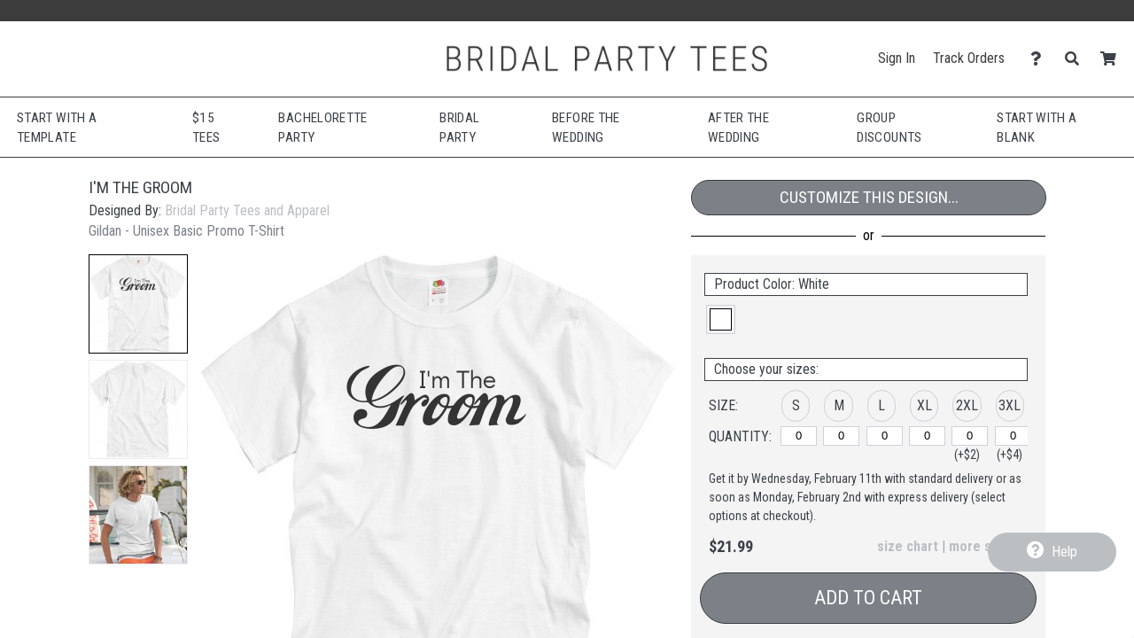

--- FILE ---
content_type: text/html; charset=UTF-8
request_url: https://www.bridalpartytees.com/design/5389159/I'm+The+Groom
body_size: 20440
content:
<!DOCTYPE html>
        <html>
            
        <head>
            <title>I&#39;m The Groom - Unisex Basic Promo T-Shirt: Bridal Party Tees and Apparel | Bridal Party Tees</title>
            <meta name="description" content="Customize an I&#39;m The Groom Unisex Basic Promo T-Shirt today! Show everyone how in love you are and happy that you are the groom with our cute &quot;I&#39;m the Groom design.">
<meta name="fb:app_id" content="113420001282">
<meta name="msapplication-config" content="none">
<meta name="og:description" content="Customize an I&#39;m The Groom Unisex Basic Promo T-Shirt today! Show everyone how in love you are and happy that you are the groom with our cute &quot;I&#39;m the Groom design.">
<meta name="og:image" content="https://s3.dualstack.us-east-1.amazonaws.com/static.bridalpartytees.com/images/design/7978c03cf092d1555b95d7813a9e39f2_5389159_0_bigger.jpg">
<meta name="og:image:height" content="360">
<meta name="og:image:width" content="360">
<meta name="og:site_name" content="Bridal Party Tees and Apparel">
<meta name="og:title" content="I&#39;m The Groom">
<meta name="og:type" content="website">
<meta name="og:url" content="https://www.bridalpartytees.com/design/5389159/I'm+The+Groom">
<meta name="robots" content="noindex">
<meta name="theme-color" content="#3C3C3C">
<meta name="twitter:card" content="photo">
<meta name="twitter:description" content="Customize an I&#39;m The Groom Unisex Basic Promo T-Shirt today! Show everyone how in love you are and happy that you are the groom with our cute &quot;I&#39;m the Groom design.">
<meta name="twitter:image" content="https://s3.dualstack.us-east-1.amazonaws.com/static.bridalpartytees.com/images/design/7978c03cf092d1555b95d7813a9e39f2_5389159_0_bigger.jpg">
<meta name="twitter:image:height" content="360">
<meta name="twitter:image:width" content="360">
<meta name="twitter:site" content="@BridalPartyTees">
<meta name="twitter:title" content="I&#39;m The Groom">
<meta name="twitter:url" content="https://www.bridalpartytees.com/design/5389159/I'm+The+Groom">
<meta name="viewport" content="width=device-width, initial-scale=1.0">
            <link rel="canonical" href="https://www.bridalpartytees.com/design/5389159/I'm+The+Groom" />
            <link rel="preconnect" href="https://www.googletagmanager.com">
            <link rel="preconnect" href="https://www.google-analytics.com">
            <link rel="icon" type="image/png" sizes="180x180" href="https://s3.dualstack.us-east-1.amazonaws.com/static.bridalpartytees.com/site_logos/favicon.png" />
            <link rel="apple-touch-icon" sizes="180x180" href="https://s3.dualstack.us-east-1.amazonaws.com/static.bridalpartytees.com/site_logos/favicon.png" />
            <link rel="stylesheet" type="text/css" href="https://use.fontawesome.com/releases/v5.11.2/css/all.css" />
<link rel="stylesheet" type="text/css" href="https://use.fontawesome.com/releases/v5.11.2/css/v4-shims.css" />
<link rel="stylesheet" type="text/css" href="https://fonts.googleapis.com/css?family=Roboto+Condensed:300,400,700" />
<link rel="stylesheet" type="text/css" href="/css/core.min.css" />
            <script type="text/javascript">
                var presentationType = "eCommerce";
                var htmurlstatic = "https://s3.dualstack.us-east-1.amazonaws.com/static.bridalpartytees.com";
                var htmurlstaticshared = "https://s3.amazonaws.com/static.ecomm.com";
                var htmsurl_active = "https://www.bridalpartytees.com";
                var addohsalestax = true;
                var addAusSalesTax = true;
                var sitedomain = "bridalpartytees.com";
                var nofreeshippingminimum = "0";
                var sitenameproperspaces = "Bridal Party Tees";
                var customerserviceemail = "bridalpartytees@eretailing.com";
                var useResponsive = true;
                var appId = '113420001282';
                var chatId = "0bb3870e-3ca4-45dc-ab0f-9d87818b4024";
                var chatProviderId = 2;
                var easyCustomizationFolder = "design_easy_customization";
                var easyCustomizationThumbnailFolder = "design_thumbnail_easy_customization";
                var facilityShutdown = "";
                var amazonCheckoutOnly = "";
                var useEmptyCartRedirect = "";
                
                function runInlineJS(callback, event)
                {
                    event = event || 'DOMContentLoaded'
                    window.addEventListener(event, callback);
                }
                function asyncLoadCSS(url)
                {
                    runInlineJS(function()
                    {
                        var link = window.document.createElement("link");
                        link.rel = "stylesheet";
                        link.href = url;
                        link.type = "text/css";
                        document.getElementsByTagName("head")[0].appendChild(link);
                    }, 'load');
                }
                if (typeof window.history != 'undefined') {
                    var fromParameters = window.location.toString().match(/from=[^\&$]+&?/gi) || [];
                    fromParameters.forEach(function(match) {
                        var newUrl = window.location.toString().replace(match, '').replace(/[\?\&]$/, '');
                        window.history.replaceState(window.history.state, document.title, newUrl);
                    });
                }
            </script>
            <script type="text/javascript">asyncLoadCSS("https://cdn.jsdelivr.net/combine/gh/limonte/sweetalert2@v6.5.6/dist/sweetalert2.min.css,gh/jquery/jquery-ui@1.12.1/themes/base/core.min.css,npm/balloon-css@0.5.0/balloon.css");</script>
<script type="text/javascript">asyncLoadCSS("//code.jquery.com/ui/1.11.4/themes/smoothness/jquery-ui.css");</script>
<script type="text/javascript">asyncLoadCSS("/css/jquery-ui.css");</script>
            <script defer type="text/javascript" src="https://cdn.jsdelivr.net/combine/gh/jquery/jquery@2.2.4/dist/jquery.min.js,gh/mailcheck/mailcheck@1.1.0/src/mailcheck.min.js,npm/vanilla-lazyload@10.20.1/dist/lazyload.min.js,npm/jquery-ui-dist@1.12.1/jquery-ui.min.js"></script>
<script defer type="text/javascript" src="https://cdn.jsdelivr.net/npm/jquery-zoom@1.7.21/jquery.zoom.min.js"></script>
<script defer type="text/javascript" src="/js/core.min.js"></script>
<script defer type="text/javascript" src="/js/designDetails.min.js"></script>
<script type="text/javascript">
  window.renderBadge = function() {
    var ratingBadgeContainer = document.createElement("div");
    document.body.appendChild(ratingBadgeContainer);
    window.gapi.load('ratingbadge', function() {
      window.gapi.ratingbadge.render(ratingBadgeContainer, {"merchant_id": 7863270 });
    });
  }
</script>
<script  type="text/javascript" src="https://apis.google.com/js/platform.js?onload=renderBadge" async defer></script>
    
<script defer type="text/javascript" src="https://cdn.jsdelivr.net/gh/limonte/sweetalert2@v6.5.6/dist/sweetalert2.min.js"></script>
            
            <script type="text/javascript">
                runInlineJS(function()
                {
                    var myLazyLoad = new LazyLoad({
                        elements_selector: ".lazy",
                        callback_load: imageLoaded
                    });

                    function imageLoaded(element)
                    {
                        var imageId = element.dataset.imageId;
                        var spinnerId = element.dataset.spinnerId;

                        if (typeof(imageId) !== 'undefined' && typeof(spinnerId) !== 'undefined')
                        {
                            loadImage(imageId, spinnerId);
                            var imageElement = document.getElementById(imageId);
                            imageElement.style.height = "auto";
                        }
                    }
                });
            </script>
        
            
        </head>
    
            <body data-google-tag-manager-id="GTM-MXT755" class="ecomm">
                <noscript><iframe src="//www.googletagmanager.com/ns.html?id=GTM-MXT755" height="0" width="0" style="display:none;visibility:hidden"></iframe></noscript>
                
        
        <input type="checkbox" id="sideMenuToggle">
        <aside>
            <nav>
                <ul>
                    
                <li class="buttonOption">
                    <span>Have an account?</span>
                    <a href="/account/signin" class="btn smallsize darkercolor">Sign In</a>
                </li>
            

                    <li class="hierarchyOption active">
                        <div class='hierarchyHeader'>Shop Templates</div>
                        <i class="fa fa-caret-right fa-fw"></i>
                        <ul>
                            
                    <li class="actionOption">
                        <div><a href="/shop">See All</a></div>
                    </li>
                
                            
                    <li class="hierarchyOption">
                        <div >Bachelorette Party</div>
                        <i class="fa fa-caret-right fa-fw"></i>
                        <ul>
                            
                    <li class="actionOption">
                        <div><a href="/shop/Bachelorette Party">See All</a></div>
                    </li>
                
                            
                    <li class="hierarchyOption">
                        <div >Accessories</div>
                        <i class="fa fa-caret-right fa-fw"></i>
                        <ul>
                            
                    <li class="actionOption">
                        <div><a href="/shop/Bachelorette Party/Accessories">See All</a></div>
                    </li>
                
                            
                    <li class="actionOption">
                        <div><a href="/shop/Bachelorette Party/Accessories/Sashes">Sashes</a></div>
                    </li>
                

                    <li class="actionOption">
                        <div><a href="/shop/Bachelorette Party/Accessories/Bags">Bags</a></div>
                    </li>
                

                    <li class="actionOption">
                        <div><a href="/shop/Bachelorette Party/Accessories/Drinkware">Drinkware</a></div>
                    </li>
                

                    <li class="actionOption">
                        <div><a href="/shop/Bachelorette Party/Accessories/Hats">Hats</a></div>
                    </li>
                
                        </ul>
                    </li>
                

                    <li class="actionOption">
                        <div><a href="/shop/Bachelorette Party/Badass">Badass</a></div>
                    </li>
                

                    <li class="actionOption">
                        <div><a href="/shop/Bachelorette Party/Bar Crawl">Bar Crawl</a></div>
                    </li>
                

                    <li class="actionOption">
                        <div><a href="/shop/Bachelorette Party/Baseball">Baseball</a></div>
                    </li>
                

                    <li class="actionOption">
                        <div><a href="/shop/Bachelorette Party/Bride Tribe">Bride Tribe</a></div>
                    </li>
                

                    <li class="actionOption">
                        <div><a href="/shop/Bachelorette Party/Buy Me a Beer">Buy Me a Beer</a></div>
                    </li>
                

                    <li class="actionOption">
                        <div><a href="/shop/Bachelorette Party/Checklist">Checklist</a></div>
                    </li>
                

                    <li class="actionOption">
                        <div><a href="/shop/Bachelorette Party/Entourage">Entourage</a></div>
                    </li>
                

                    <li class="actionOption">
                        <div><a href="/shop/Bachelorette Party/Final Fling">Final Fling</a></div>
                    </li>
                

                    <li class="actionOption">
                        <div><a href="/shop/Bachelorette Party/Football">Football</a></div>
                    </li>
                

                    <li class="actionOption">
                        <div><a href="/shop/Bachelorette Party/Gone Bad">Gone Bad</a></div>
                    </li>
                

                    <li class="actionOption">
                        <div><a href="/shop/Bachelorette Party/Hot Mess Express">Hot Mess Express</a></div>
                    </li>
                

                    <li class="actionOption">
                        <div><a href="/shop/Bachelorette Party/Out to Mingle">Out to Mingle</a></div>
                    </li>
                

                    <li class="actionOption">
                        <div><a href="/shop/Bachelorette Party/Security">Security</a></div>
                    </li>
                

                    <li class="actionOption">
                        <div><a href="/shop/Bachelorette Party/Squad">Squad</a></div>
                    </li>
                

                    <li class="actionOption">
                        <div><a href="/shop/Bachelorette Party/Suck for a Buck">Suck for a Buck</a></div>
                    </li>
                

                    <li class="actionOption">
                        <div><a href="/shop/Bachelorette Party/Support Crew">Support Crew</a></div>
                    </li>
                

                    <li class="actionOption">
                        <div><a href="/shop/Bachelorette Party/Team Bride">Team Bride</a></div>
                    </li>
                

                    <li class="actionOption">
                        <div><a href="/shop/Bachelorette Party/Vegas">Vegas</a></div>
                    </li>
                

                    <li class="actionOption">
                        <div><a href="/shop/Bachelorette Party/Wine Tasting">Wine Tasting</a></div>
                    </li>
                

                    <li class="actionOption">
                        <div><a href="/shop/Bachelorette Party/Wolfpack">Wolfpack</a></div>
                    </li>
                
                        </ul>
                    </li>
                

                    <li class="hierarchyOption">
                        <div >Bridal Party</div>
                        <i class="fa fa-caret-right fa-fw"></i>
                        <ul>
                            
                    <li class="actionOption">
                        <div><a href="/shop/Bridal Party">See All</a></div>
                    </li>
                
                            
                    <li class="actionOption">
                        <div><a href="/shop/Bridal Party/Bride">Bride</a></div>
                    </li>
                

                    <li class="actionOption">
                        <div><a href="/shop/Bridal Party/Maid of Honor">Maid of Honor</a></div>
                    </li>
                

                    <li class="actionOption">
                        <div><a href="/shop/Bridal Party/Bridesmaid">Bridesmaid</a></div>
                    </li>
                

                    <li class="actionOption">
                        <div><a href="/shop/Bridal Party/Junior Bridesmaid">Junior Bridesmaid</a></div>
                    </li>
                

                    <li class="actionOption">
                        <div><a href="/shop/Bridal Party/Bridesman">Bridesman</a></div>
                    </li>
                

                    <li class="actionOption">
                        <div><a href="/shop/Bridal Party/Groom">Groom</a></div>
                    </li>
                

                    <li class="actionOption">
                        <div><a href="/shop/Bridal Party/Best Man">Best Man</a></div>
                    </li>
                

                    <li class="actionOption">
                        <div><a href="/shop/Bridal Party/Groomsman">Groomsman</a></div>
                    </li>
                

                    <li class="actionOption">
                        <div><a href="/shop/Bridal Party/Junior Groomsman">Junior Groomsman</a></div>
                    </li>
                

                    <li class="actionOption">
                        <div><a href="/shop/Bridal Party/Flower Girl">Flower Girl</a></div>
                    </li>
                

                    <li class="actionOption">
                        <div><a href="/shop/Bridal Party/Ring Bearer">Ring Bearer</a></div>
                    </li>
                

                    <li class="actionOption">
                        <div><a href="/shop/Bridal Party/Mother of the Bride">Mother of the Bride</a></div>
                    </li>
                

                    <li class="actionOption">
                        <div><a href="/shop/Bridal Party/Mother of the Groom">Mother of the Groom</a></div>
                    </li>
                

                    <li class="actionOption">
                        <div><a href="/shop/Bridal Party/Father of the Bride">Father of the Bride</a></div>
                    </li>
                

                    <li class="actionOption">
                        <div><a href="/shop/Bridal Party/Father of the Groom">Father of the Groom</a></div>
                    </li>
                

                    <li class="actionOption">
                        <div><a href="/shop/Bridal Party/Usher">Usher</a></div>
                    </li>
                

                    <li class="actionOption">
                        <div><a href="/shop/Bridal Party/Photographer">Photographer</a></div>
                    </li>
                

                    <li class="hierarchyOption">
                        <div >Bridal Party Proposal Gifts</div>
                        <i class="fa fa-caret-right fa-fw"></i>
                        <ul>
                            
                    <li class="actionOption">
                        <div><a href="/shop/Bridal Party/Bridal Party Proposal Gifts">See All</a></div>
                    </li>
                
                            
                    <li class="actionOption">
                        <div><a href="/shop/Bridal Party/Bridal Party Proposal Gifts/Drinkware">Drinkware</a></div>
                    </li>
                

                    <li class="actionOption">
                        <div><a href="/shop/Bridal Party/Bridal Party Proposal Gifts/Bags">Bags</a></div>
                    </li>
                
                        </ul>
                    </li>
                
                        </ul>
                    </li>
                

                    <li class="hierarchyOption">
                        <div >Before the Wedding</div>
                        <i class="fa fa-caret-right fa-fw"></i>
                        <ul>
                            
                    <li class="actionOption">
                        <div><a href="/shop/Before the Wedding">See All</a></div>
                    </li>
                
                            
                    <li class="actionOption">
                        <div><a href="/shop/Before the Wedding/Bride-to-Be">Bride-to-Be</a></div>
                    </li>
                

                    <li class="actionOption">
                        <div><a href="/shop/Before the Wedding/Bridezilla">Bridezilla</a></div>
                    </li>
                

                    <li class="actionOption">
                        <div><a href="/shop/Before the Wedding/Fiancee">Fiancee</a></div>
                    </li>
                

                    <li class="actionOption">
                        <div><a href="/shop/Before the Wedding/Fitness">Fitness</a></div>
                    </li>
                

                    <li class="actionOption">
                        <div><a href="/shop/Before the Wedding/For-ev-er">For-ev-er</a></div>
                    </li>
                

                    <li class="actionOption">
                        <div><a href="/shop/Before the Wedding/Future Mrs.">Future Mrs.</a></div>
                    </li>
                

                    <li class="actionOption">
                        <div><a href="/shop/Before the Wedding/Game Over">Game Over</a></div>
                    </li>
                

                    <li class="actionOption">
                        <div><a href="/shop/Before the Wedding/Just Engaged">Just Engaged</a></div>
                    </li>
                

                    <li class="actionOption">
                        <div><a href="/shop/Before the Wedding/Matching Couples">Matching Couples</a></div>
                    </li>
                

                    <li class="actionOption">
                        <div><a href="/shop/Before the Wedding/Off the Market">Off the Market</a></div>
                    </li>
                

                    <li class="actionOption">
                        <div><a href="/shop/Before the Wedding/Property Of">Property Of</a></div>
                    </li>
                

                    <li class="actionOption">
                        <div><a href="/shop/Before the Wedding/Save the Date">Save the Date</a></div>
                    </li>
                

                    <li class="actionOption">
                        <div><a href="/shop/Before the Wedding/Something Blue">Something Blue</a></div>
                    </li>
                

                    <li class="actionOption">
                        <div><a href="/shop/Before the Wedding/Soon to Be">Soon to Be</a></div>
                    </li>
                

                    <li class="actionOption">
                        <div><a href="/shop/Before the Wedding/Welcome Bags">Welcome Bags</a></div>
                    </li>
                
                        </ul>
                    </li>
                

                    <li class="hierarchyOption">
                        <div >After the Wedding</div>
                        <i class="fa fa-caret-right fa-fw"></i>
                        <ul>
                            
                    <li class="actionOption">
                        <div><a href="/shop/After the Wedding">See All</a></div>
                    </li>
                
                            
                    <li class="actionOption">
                        <div><a href="/shop/After the Wedding/Wedding Night">Wedding Night</a></div>
                    </li>
                

                    <li class="hierarchyOption">
                        <div >Just Married</div>
                        <i class="fa fa-caret-right fa-fw"></i>
                        <ul>
                            
                    <li class="actionOption">
                        <div><a href="/shop/After the Wedding/Just Married">See All</a></div>
                    </li>
                
                            
                    <li class="actionOption">
                        <div><a href="/shop/After the Wedding/Just Married/T-Shirts">T-Shirts</a></div>
                    </li>
                

                    <li class="actionOption">
                        <div><a href="/shop/After the Wedding/Just Married/Hoodies & Sweats">Hoodies & Sweats</a></div>
                    </li>
                

                    <li class="actionOption">
                        <div><a href="/shop/After the Wedding/Just Married/Swimwear">Swimwear</a></div>
                    </li>
                

                    <li class="actionOption">
                        <div><a href="/shop/After the Wedding/Just Married/Underwear">Underwear</a></div>
                    </li>
                

                    <li class="actionOption">
                        <div><a href="/shop/After the Wedding/Just Married/Accessories">Accessories</a></div>
                    </li>
                
                        </ul>
                    </li>
                

                    <li class="actionOption">
                        <div><a href="/shop/After the Wedding/Mrs.">Mrs.</a></div>
                    </li>
                

                    <li class="actionOption">
                        <div><a href="/shop/After the Wedding/Wife">Wife</a></div>
                    </li>
                

                    <li class="actionOption">
                        <div><a href="/shop/After the Wedding/Husband">Husband</a></div>
                    </li>
                

                    <li class="actionOption">
                        <div><a href="/shop/After the Wedding/1st Anniversary">1st Anniversary</a></div>
                    </li>
                

                    <li class="actionOption">
                        <div><a href="/shop/After the Wedding/2nd Anniversary">2nd Anniversary</a></div>
                    </li>
                

                    <li class="actionOption">
                        <div><a href="/shop/After the Wedding/50th Anniversary">50th Anniversary</a></div>
                    </li>
                

                    <li class="actionOption">
                        <div><a href="/shop/After the Wedding/60th Anniversary">60th Anniversary</a></div>
                    </li>
                
                        </ul>
                    </li>
                

                    <li class="actionOption">
                        <div><a href="/shop/Honeymoon">Honeymoon</a></div>
                    </li>
                

                    <li class="hierarchyOption">
                        <div >Shop by Theme</div>
                        <i class="fa fa-caret-right fa-fw"></i>
                        <ul>
                            
                    <li class="actionOption">
                        <div><a href="/shop/Shop by Theme">See All</a></div>
                    </li>
                
                            
                    <li class="hierarchyOption">
                        <div >Irish</div>
                        <i class="fa fa-caret-right fa-fw"></i>
                        <ul>
                            
                    <li class="actionOption">
                        <div><a href="/shop/Shop by Theme/Irish">See All</a></div>
                    </li>
                
                            
                    <li class="actionOption">
                        <div><a href="/shop/Shop by Theme/Irish/Bachelor Party">Bachelor Party</a></div>
                    </li>
                

                    <li class="actionOption">
                        <div><a href="/shop/Shop by Theme/Irish/Bachelorette Party">Bachelorette Party</a></div>
                    </li>
                

                    <li class="actionOption">
                        <div><a href="/shop/Shop by Theme/Irish/Drinkware">Drinkware</a></div>
                    </li>
                

                    <li class="actionOption">
                        <div><a href="/shop/Shop by Theme/Irish/Gifts">Gifts</a></div>
                    </li>
                

                    <li class="actionOption">
                        <div><a href="/shop/Shop by Theme/Irish/Matching Couples">Matching Couples</a></div>
                    </li>
                

                    <li class="actionOption">
                        <div><a href="/shop/Shop by Theme/Irish/Shirts for Her">Shirts for Her</a></div>
                    </li>
                

                    <li class="actionOption">
                        <div><a href="/shop/Shop by Theme/Irish/Shirts for Him">Shirts for Him</a></div>
                    </li>
                

                    <li class="actionOption">
                        <div><a href="/shop/Shop by Theme/Irish/Shirts for Kids">Shirts for Kids</a></div>
                    </li>
                

                    <li class="actionOption">
                        <div><a href="/shop/Shop by Theme/Irish/Underwear">Underwear</a></div>
                    </li>
                
                        </ul>
                    </li>
                

                    <li class="actionOption">
                        <div><a href="/shop/Shop by Theme/Spring">Spring</a></div>
                    </li>
                

                    <li class="actionOption">
                        <div><a href="/shop/Shop by Theme/Summer">Summer</a></div>
                    </li>
                

                    <li class="actionOption">
                        <div><a href="/shop/Shop by Theme/Fall">Fall</a></div>
                    </li>
                

                    <li class="actionOption">
                        <div><a href="/shop/Shop by Theme/Winter">Winter</a></div>
                    </li>
                

                    <li class="actionOption">
                        <div><a href="/shop/Shop by Theme/Beach">Beach</a></div>
                    </li>
                

                    <li class="actionOption">
                        <div><a href="/shop/Shop by Theme/Gay">Gay</a></div>
                    </li>
                

                    <li class="actionOption">
                        <div><a href="/shop/Shop by Theme/Military">Military</a></div>
                    </li>
                

                    <li class="actionOption">
                        <div><a href="/shop/Shop by Theme/Nautical">Nautical</a></div>
                    </li>
                

                    <li class="actionOption">
                        <div><a href="/shop/Shop by Theme/Redneck">Redneck</a></div>
                    </li>
                

                    <li class="actionOption">
                        <div><a href="/shop/Shop by Theme/Vegas">Vegas</a></div>
                    </li>
                

                    <li class="actionOption">
                        <div><a href="/shop/Shop by Theme/Western">Western</a></div>
                    </li>
                

                    <li class="actionOption">
                        <div><a href="/shop/Shop by Theme/Valentine's Day">Valentine's Day</a></div>
                    </li>
                

                    <li class="actionOption">
                        <div><a href="/shop/Shop by Theme/Mardi Gras">Mardi Gras</a></div>
                    </li>
                
                        </ul>
                    </li>
                

                    <li class="hierarchyOption">
                        <div >Shop by Color</div>
                        <i class="fa fa-caret-right fa-fw"></i>
                        <ul>
                            
                    <li class="actionOption">
                        <div><a href="/shop/Shop by Color">See All</a></div>
                    </li>
                
                            
                    <li class="actionOption">
                        <div><a href="/shop/Shop by Color/Blacks">Blacks</a></div>
                    </li>
                

                    <li class="actionOption">
                        <div><a href="/shop/Shop by Color/Blues">Blues</a></div>
                    </li>
                

                    <li class="actionOption">
                        <div><a href="/shop/Shop by Color/Greens">Greens</a></div>
                    </li>
                

                    <li class="actionOption">
                        <div><a href="/shop/Shop by Color/Pinks">Pinks</a></div>
                    </li>
                

                    <li class="actionOption">
                        <div><a href="/shop/Shop by Color/Purples">Purples</a></div>
                    </li>
                
                        </ul>
                    </li>
                

                    <li class="actionOption">
                        <div><a href="/shop/Bachelor Party">Bachelor Party</a></div>
                    </li>
                
                        </ul>
                    </li>
                

                    <li class="hierarchyOption">
                        <div class='hierarchyHeader'>Customize Blanks</div>
                        <i class="fa fa-caret-right fa-fw"></i>
                        <ul>
                            
                    <li class="actionOption">
                        <div><a href="/create">See All</a></div>
                    </li>
                
                            
                    <li class="hierarchyOption">
                        <div >Women</div>
                        <i class="fa fa-caret-right fa-fw"></i>
                        <ul>
                            
                    <li class="actionOption">
                        <div><a href="/create/womens">See All</a></div>
                    </li>
                
                            
                    <li class="hierarchyOption">
                        <div >Tops</div>
                        <i class="fa fa-caret-right fa-fw"></i>
                        <ul>
                            
                    <li class="actionOption">
                        <div><a href="/create/shirtstops">See All</a></div>
                    </li>
                
                            
                    <li class="actionOption">
                        <div><a href="/create/misses">Relaxed Fit</a></div>
                    </li>
                

                    <li class="actionOption">
                        <div><a href="/create/FlowyShirts">Flowy</a></div>
                    </li>
                

                    <li class="actionOption">
                        <div><a href="/create/juniorfit">Slim Fit</a></div>
                    </li>
                
                        </ul>
                    </li>
                

                    <li class="actionOption">
                        <div><a href="/create/bottoms">Bottoms</a></div>
                    </li>
                

                    <li class="actionOption">
                        <div><a href="/create/outerwear">Sweatshirts</a></div>
                    </li>
                

                    <li class="actionOption">
                        <div><a href="/create/performancewear">Performance</a></div>
                    </li>
                
                        </ul>
                    </li>
                

                    <li class="hierarchyOption">
                        <div >Men/Unisex</div>
                        <i class="fa fa-caret-right fa-fw"></i>
                        <ul>
                            
                    <li class="actionOption">
                        <div><a href="/create/mens">See All</a></div>
                    </li>
                
                            
                    <li class="actionOption">
                        <div><a href="/create/menstops">Tops</a></div>
                    </li>
                

                    <li class="actionOption">
                        <div><a href="/create/mensbottoms">Bottoms</a></div>
                    </li>
                

                    <li class="actionOption">
                        <div><a href="/create/mensperformance">Performance</a></div>
                    </li>
                
                        </ul>
                    </li>
                

                    <li class="hierarchyOption">
                        <div >Kids</div>
                        <i class="fa fa-caret-right fa-fw"></i>
                        <ul>
                            
                    <li class="actionOption">
                        <div><a href="/create/kids">See All</a></div>
                    </li>
                
                            
                    <li class="actionOption">
                        <div><a href="/create/youth">Youth</a></div>
                    </li>
                

                    <li class="actionOption">
                        <div><a href="/create/toddler">Toddler</a></div>
                    </li>
                

                    <li class="actionOption">
                        <div><a href="/create/infant">Infant</a></div>
                    </li>
                
                        </ul>
                    </li>
                

                    <li class="hierarchyOption">
                        <div >Accessories</div>
                        <i class="fa fa-caret-right fa-fw"></i>
                        <ul>
                            
                    <li class="actionOption">
                        <div><a href="/create/hatsbags">See All</a></div>
                    </li>
                
                            
                    <li class="actionOption">
                        <div><a href="/create/hats">Hats & Socks</a></div>
                    </li>
                

                    <li class="actionOption">
                        <div><a href="/create/bags">Totes</a></div>
                    </li>
                

                    <li class="actionOption">
                        <div><a href="/create/homebusiness">Giftables</a></div>
                    </li>
                

                    <li class="actionOption">
                        <div><a href="/create/drinkware">Drinkware</a></div>
                    </li>
                
                        </ul>
                    </li>
                

                    <li class="hierarchyOption">
                        <div >Sale</div>
                        <i class="fa fa-caret-right fa-fw"></i>
                        <ul>
                            
                    <li class="actionOption">
                        <div><a href="/create/specials">See All</a></div>
                    </li>
                
                            
                    <li class="actionOption">
                        <div><a href="/create/womensale">Women</a></div>
                    </li>
                

                    <li class="actionOption">
                        <div><a href="/create/mensale">Men/Unisex</a></div>
                    </li>
                

                    <li class="actionOption">
                        <div><a href="/create/youthsale">Youth</a></div>
                    </li>
                

                    <li class="actionOption">
                        <div><a href="/create/saleaccessories">Accessories</a></div>
                    </li>
                
                        </ul>
                    </li>
                
                        </ul>
                    </li>
                


                <li class="actionOption">
                    <a href="/s/info">Start Selling</a>
                </li>
            

                <li class="actionOption">
                    <a href="/account">Account</a>
                </li>
            

                <li class="actionOption">
                    <a href="/about/contact">Help</a>
                </li>
            
                </ul>
            </nav>
        </aside>
    
        <section class="page ">
            
            
                        <div class="marketingMessage">
                            <!--
<style> 

    .shipbanner  {
        background-color:#5b5b5b;
    }

}

</style>
-->

<div class="desktopannouncement">
<a data-analytic-event="Navigation;Sale;Desktop Under Nav"  href="/page/covid19" style="color:#ffffff;">
</a>
</div>

<!--
<div style="clear:both;height:1px;background-color:white;">
</div>

<div class="desktopannouncement">
<a data-analytic-event="Navigation;Sale;Desktop Under Nav"  href="/info/shipping" style="color:#ffffff;">
<div class="shipbanner">
Need it by Dec 24? Order by 12/17 at 3 PM ET with Expedited Shipping.</a>
</div>
</div>
-->


<div class="mobileannouncement">
<a data-analytic-event="Navigation;Sale;Mobile Under Nav"  href="/shop/Before+the+Wedding/Future+Mrs." style="color:#ffffff;">
</a>
</div>


<!--
<style> 

@media (max-width:850px) and (max-device-width:850px) and (orientation: landscape), (max-width:480px) and (max-device-width:480px) and (orientation: portrait) {

    .ecomm .page > header {
        margin-top:50px
    }

    .ecomm .page .content {
        margin-top:98px;
    }
}

</style>

<div style="clear:both;height:1px;background-color:white;">
</div>

<div class="mobileannouncement">
<a data-analytic-event="Navigation;Sale;Mobile Under Nav" href="/info/shipping" style="color:#ffffff;">
<div class="shipbanner">
Need it by Dec 24? Order by 12/17 at 3 PM ET with Expedited
</a>
</div>
</div>
-->
                        </div>
                    
            
        <header class=''>
            <div class="logoBar">
                <label class="hamburger" for="sideMenuToggle"><i class="fa fa-bars"></i></label>
                <div class="siteLogo">
                    <a href="/">
                        <img src="https://s3.dualstack.us-east-1.amazonaws.com/static.bridalpartytees.com/site_logos/site_logo.png" alt="Home">
                    </a>
                </div>
                <div class="toolBar">
                    <div class="widthContainer">
                        <div class="profile">
                            <a class="headerLink" data-analytic-event="Navigation;Sign In;Header" href="/account">Sign In</a>
                            <a class="headerLink" data-analytic-event="Navigation;Track Orders;Header" href="/account/track">Track Orders</a>
                            <span class="menuHost">
                                <div class="headerIconWrapperDiv">
                                    <a data-analytic-event="Navigation;Help;Header" href="/about/contact" title="Contact Us" aria-label="Contact Us">
                                        <div class="headerIconDiv">
                                            <span class="fa fa-question headerIcon"></span>
                                        </div>
                                    </a>
                                </div>
                                <ul class="hoverMenu">
                                    <li><a data-analytic-event="Navigation;FAQ;HeaderHoverMenu" href="/faq">FAQ</a></li>
                                    <li><a data-analytic-event="Navigation;Contact Us;HeaderHoverMenu" href="/about/contact">Contact Us</a></li>
                                </ul>
                            </span>
                            <span class="menuHost">
                                <div class="headerIconWrapperDiv">
                                    <a data-analytic-event="Navigation;Search;Header" href="#" title="Search" aria-label="Search">
                                        <div class="headerIconDiv">
                                            <span class="fa fa-search headerIcon"></span>
                                        </div>
                                    </a>
                                </div>
                                <div class="hoverMenu searchBoxHoverMenu" style="width:350px;">
                                    
        <div class="searchBox" itemscope itemtype="http://schema.org/WebSite">
            <link itemprop="url" href="https://www.bridalpartytees.com"/>
            <form method="post" action="/search" onSubmit="$(this).trigger('analytic-event', ['Search', 'Desktop', searchString.value]);" itemprop="potentialAction" itemscope itemtype="http://schema.org/SearchAction">
                <meta itemprop="target" content="https://www.bridalpartytees.com/search/{searchstring}"/>
                <input type="hidden" name="searchType" value="">
                <input type="text" class="searchField searchString" id="searchString" name="searchstring" placeholder="Search for a design" itemprop="query-input" value="" onfocus="setSearchAutocomplete();" aria-label="Search for a design"/>
                <button name="cmsearch_btn" title="Search for a design" aria-label="Search for a design"><i class="fa fa-search"></i></button>
            </form>
        </div>
    
                                </div>
                            </span>
                            <div class="headerIconWrapperDiv">
                                <a data-analytic-event="Navigation;Cart;Header" href="/cart" title="Shopping Cart">
                                    <div class="headerIconDiv">
                                        <span class="fa fa-shopping-cart headerIcon"></span>
                                        <div id="cartCountNumber" class="cartCountNumberCircle" style='display:none;'>0</div>
                                    </div>
                                </a>
                            </div>
                        </div>
                    </div>
                </div>
            </div>
        </header>
        
    
            <div class='content' >
                
            <nav class="mainNavigation managedPage contentFontSizing">
                
        <section class="megaMenuMainOption">
            
                <nav class="hoverMenu">
                    <div class="featureMenu">
                <a href="&#x2F;shop&#x2F;popular+designs" data-analytic-event="mainNavigation;Main;Start with a Template">Start with a Template</a>
            </div>
                    <nav class="megaMenuDropDown">
                        
            <nav class="megaMenuGroup ">
                <div style="grid-column: span 5;">Customize Our Designs</div>
                
            <nav class="linkList ">
                <div>Bachelorette</div>
                <ul>
                    
            <li><a class="" href="&#x2F;shop&#x2F;Bachelorette+Party" data-analytic-event="mainNavigation;Bachelorette;Best Sellers">Best Sellers</a></li>
        

            <li><a class="" href="&#x2F;shop&#x2F;Bachelorette+Party&#x2F;Bride+Tribe" data-analytic-event="mainNavigation;Bachelorette;Bride Tribe">Bride Tribe</a></li>
        

            <li><a class="" href="&#x2F;shop&#x2F;Bachelorette+Party&#x2F;Team+Bride" data-analytic-event="mainNavigation;Bachelorette;Team Bride">Team Bride</a></li>
        

            <li><a class="" href="&#x2F;shop&#x2F;Bachelorette+Party&#x2F;Bar+Crawl" data-analytic-event="mainNavigation;Bachelorette;Bar Crawl">Bar Crawl</a></li>
        

            <li><a class="" href="&#x2F;shop&#x2F;Bachelorette+Party&#x2F;Final+Fling" data-analytic-event="mainNavigation;Bachelorette;Final Fling">Final Fling</a></li>
        

            <li><a class="" href="&#x2F;shop&#x2F;Bachelorette+Party&#x2F;Baseball" data-analytic-event="mainNavigation;Bachelorette;Baseball">Baseball</a></li>
        

            <li><a class="" href="&#x2F;shop&#x2F;Bachelorette+Party&#x2F;Squad" data-analytic-event="mainNavigation;Bachelorette;Bride Squad">Bride Squad</a></li>
        

            <li><a class="" href="&#x2F;shop&#x2F;Bachelorette+Party" data-analytic-event="mainNavigation;Bachelorette;See More...">See More...</a></li>
        

            <li><a class="" href="" data-analytic-event="mainNavigation;Bachelorette;Link"></a></li>
        
                </ul>
            </nav>
        

            <nav class="linkList ">
                <div>Bridal Party</div>
                <ul>
                    
            <li><a class="" href="&#x2F;shop&#x2F;Bridal+Party&#x2F;Bride" data-analytic-event="mainNavigation;Bridal Party;Bride">Bride</a></li>
        

            <li><a class="" href="&#x2F;shop&#x2F;Bridal+Party&#x2F;Maid+of+Honor" data-analytic-event="mainNavigation;Bridal Party;Maid of Honor">Maid of Honor</a></li>
        

            <li><a class="" href="&#x2F;shop&#x2F;Bridal+Party&#x2F;Bridesmaid" data-analytic-event="mainNavigation;Bridal Party;Bridesmaid">Bridesmaid</a></li>
        

            <li><a class="" href="&#x2F;shop&#x2F;Bridal+Party&#x2F;Groom" data-analytic-event="mainNavigation;Bridal Party;Groom">Groom</a></li>
        

            <li><a class="" href="&#x2F;shop&#x2F;Bridal+Party&#x2F;Best+Man" data-analytic-event="mainNavigation;Bridal Party;Best Man">Best Man</a></li>
        

            <li><a class="" href="&#x2F;shop&#x2F;Bridal+Party&#x2F;Groomsman" data-analytic-event="mainNavigation;Bridal Party;Groomsman">Groomsman</a></li>
        

            <li><a class="" href="&#x2F;shop&#x2F;Bridal+Party&#x2F;Mother+of+the+Bride" data-analytic-event="mainNavigation;Bridal Party;Mother of the Bride">Mother of the Bride</a></li>
        

            <li><a class="" href="&#x2F;shop&#x2F;Bridal+Party" data-analytic-event="mainNavigation;Bridal Party;See More...">See More...</a></li>
        
                </ul>
            </nav>
        

            <nav class="linkList ">
                <div>Before the Wedding</div>
                <ul>
                    
            <li><a class="" href="&#x2F;shop&#x2F;Before+the+Wedding&#x2F;Bride-to-Be" data-analytic-event="mainNavigation;Before the Wedding;Bride-to-Be">Bride-to-Be</a></li>
        

            <li><a class="" href="&#x2F;shop&#x2F;Before+the+Wedding&#x2F;Fitness" data-analytic-event="mainNavigation;Before the Wedding;Fitness">Fitness</a></li>
        

            <li><a class="" href="&#x2F;shop&#x2F;Before+the+Wedding&#x2F;Future+Mrs." data-analytic-event="mainNavigation;Before the Wedding;Future Mrs.">Future Mrs.</a></li>
        

            <li><a class="" href="&#x2F;shop&#x2F;Before+the+Wedding&#x2F;Just+Engaged" data-analytic-event="mainNavigation;Before the Wedding;Just Engaged">Just Engaged</a></li>
        

            <li><a class="" href="&#x2F;shop&#x2F;Bachelor+Party" data-analytic-event="mainNavigation;Before the Wedding;Bachelor Party">Bachelor Party</a></li>
        

            <li><a class="" href="" data-analytic-event="mainNavigation;Before the Wedding;Link"></a></li>
        

            <li><a class="" href="" data-analytic-event="mainNavigation;Before the Wedding;Link"></a></li>
        

            <li><a class="" href="" data-analytic-event="mainNavigation;Before the Wedding;Link"></a></li>
        
                </ul>
            </nav>
        

            <nav class="linkList ">
                <div>After the Wedding</div>
                <ul>
                    
            <li><a class="" href="&#x2F;shop&#x2F;After+the+Wedding&#x2F;Wedding+Night" data-analytic-event="mainNavigation;After the Wedding;Wedding Night">Wedding Night</a></li>
        

            <li><a class="" href="&#x2F;shop&#x2F;After+the+Wedding&#x2F;Just+Married" data-analytic-event="mainNavigation;After the Wedding;Just Married">Just Married</a></li>
        

            <li><a class="" href="&#x2F;shop&#x2F;After+the+Wedding&#x2F;Mrs." data-analytic-event="mainNavigation;After the Wedding;Mrs. Name Here">Mrs. Name Here</a></li>
        

            <li><a class="" href="&#x2F;shop&#x2F;After+the+Wedding&#x2F;Wife" data-analytic-event="mainNavigation;After the Wedding;Wifey">Wifey</a></li>
        

            <li><a class="" href="&#x2F;shop&#x2F;Honeymoon" data-analytic-event="mainNavigation;After the Wedding;Honeymoon">Honeymoon</a></li>
        

            <li><a class="" href="" data-analytic-event="mainNavigation;After the Wedding;Link"></a></li>
        

            <li><a class="" href="" data-analytic-event="mainNavigation;After the Wedding;Link"></a></li>
        

            <li><a class="" href="" data-analytic-event="mainNavigation;After the Wedding;Link"></a></li>
        
                </ul>
            </nav>
        

            <nav class="linkList ">
                <div>Shop By Theme</div>
                <ul>
                    
            <li><a class="" href="&#x2F;shop&#x2F;Shop+by+Theme&#x2F;Western" data-analytic-event="mainNavigation;Shop By Theme;Western">Western</a></li>
        

            <li><a class="" href="&#x2F;shop&#x2F;Shop+by+Theme&#x2F;Gay" data-analytic-event="mainNavigation;Shop By Theme;LGBTQ">LGBTQ</a></li>
        

            <li><a class="" href="&#x2F;shop&#x2F;Shop+by+Theme&#x2F;Nautical" data-analytic-event="mainNavigation;Shop By Theme;Nautical">Nautical</a></li>
        

            <li><a class="" href="&#x2F;shop&#x2F;Shop+by+Theme&#x2F;Irish" data-analytic-event="mainNavigation;Shop By Theme;Irish">Irish</a></li>
        

            <li><a class="" href="&#x2F;shop&#x2F;Shop+by+Theme&#x2F;Beach" data-analytic-event="mainNavigation;Shop By Theme;Beach">Beach</a></li>
        

            <li><a class="" href="" data-analytic-event="mainNavigation;Shop By Theme;Link"></a></li>
        

            <li><a class="" href="" data-analytic-event="mainNavigation;Shop By Theme;Link"></a></li>
        

            <li><a class="" href="" data-analytic-event="mainNavigation;Shop By Theme;Link"></a></li>
        

            <li><a class="" href="" data-analytic-event="mainNavigation;Shop By Theme;Link"></a></li>
        

            <li><a class="" href="" data-analytic-event="mainNavigation;Shop By Theme;Link"></a></li>
        
                </ul>
            </nav>
        
            </nav>
        
                    </nav>
                </nav>
            

                <a href="&#x2F;page&#x2F;teestanks" data-analytic-event="mainNavigation;Main;$15 Tees">$15 Tees</a>
            

                <nav class="hoverMenu">
                    <div class="">
                <a href="&#x2F;shop&#x2F;Bachelorette+Party" data-analytic-event="mainNavigation;Main;Bachelorette Party">Bachelorette Party</a>
            </div>
                    <nav class="megaMenuDropDown">
                        
            <nav class="megaMenuGroup ">
                <div style="grid-column: span 4;">Customize Our Designs</div>
                
            <nav class="linkList ">
                <div>Shop By Theme</div>
                <ul>
                    
            <li><a class="" href="&#x2F;shop&#x2F;Bachelorette+Party" data-analytic-event="mainNavigation;Shop By Theme;Best Sellers">Best Sellers</a></li>
        

            <li><a class="" href="&#x2F;shop&#x2F;Shop+by+Theme&#x2F;Western" data-analytic-event="mainNavigation;Shop By Theme;Western">Western</a></li>
        

            <li><a class="" href="&#x2F;shop&#x2F;Bachelorette+Party&#x2F;Bride+Tribe" data-analytic-event="mainNavigation;Shop By Theme;Bride Tribe">Bride Tribe</a></li>
        

            <li><a class="" href="&#x2F;shop&#x2F;Bachelorette+Party&#x2F;Bar+Crawl" data-analytic-event="mainNavigation;Shop By Theme;Bar Crawl">Bar Crawl</a></li>
        

            <li><a class="" href="&#x2F;shop&#x2F;Bachelorette+Party&#x2F;Baseball" data-analytic-event="mainNavigation;Shop By Theme;Baseball">Baseball</a></li>
        

            <li><a class="" href="&#x2F;shop&#x2F;Bachelorette+Party&#x2F;Team+Bride" data-analytic-event="mainNavigation;Shop By Theme;Team Bride">Team Bride</a></li>
        

            <li><a class="" href="&#x2F;shop&#x2F;Bachelorette+Party&#x2F;Final+Fling" data-analytic-event="mainNavigation;Shop By Theme;Final Fling">Final Fling</a></li>
        

            <li><a class="" href="&#x2F;shop&#x2F;Bachelorette+Party&#x2F;Squad" data-analytic-event="mainNavigation;Shop By Theme;Bride Squad">Bride Squad</a></li>
        

            <li><a class="" href="&#x2F;shop&#x2F;Shop+by+Theme&#x2F;Gay" data-analytic-event="mainNavigation;Shop By Theme;LGBTQ">LGBTQ</a></li>
        

            <li><a class="" href="&#x2F;shop&#x2F;Shop+by+Theme&#x2F;Nautical" data-analytic-event="mainNavigation;Shop By Theme;Nautical">Nautical</a></li>
        
                </ul>
            </nav>
        

            <nav class="linkList ">
                <div>Shop By Style</div>
                <ul>
                    
            <li><a class="" href="&#x2F;shop&#x2F;Bachelorette+Party?search_phrase=metallic&amp;design_category_filter=1" data-analytic-event="mainNavigation;Shop By Style;Metallic Print">Metallic Print</a></li>
        

            <li><a class="" href="&#x2F;shop&#x2F;Bachelorette+Party?search_phrase=tank&amp;design_category_filter=1" data-analytic-event="mainNavigation;Shop By Style;Tank Tops">Tank Tops</a></li>
        

            <li><a class="" href="&#x2F;shop&#x2F;Bachelorette+Party?design_category_filter=1&amp;category_filter=30" data-analytic-event="mainNavigation;Shop By Style;Flowy">Flowy</a></li>
        

            <li><a class="" href="&#x2F;shop&#x2F;Bachelorette+Party?design_category_filter=1&amp;product_filter=8880&amp;product_filter=8880MF&amp;product_filter=8881" data-analytic-event="mainNavigation;Shop By Style;Crop Tops">Crop Tops</a></li>
        

            <li><a class="" href="&#x2F;shop&#x2F;Bachelorette+Party?design_category_filter=1&amp;category_filter=49" data-analytic-event="mainNavigation;Shop By Style;Plus Size">Plus Size</a></li>
        

            <li><a class="" href="&#x2F;shop&#x2F;Bachelorette+Party?search_phrase=sash&amp;design_category_filter=1" data-analytic-event="mainNavigation;Shop By Style;Sashes">Sashes</a></li>
        

            <li><a class="" href="&#x2F;shop&#x2F;Bachelorette+Party?design_category_filter=1&amp;category_filter=27&amp;category_filter=21" data-analytic-event="mainNavigation;Shop By Style;Totes &amp; Hats">Totes &amp; Hats</a></li>
        

            <li><a class="" href="&#x2F;shop&#x2F;Bachelorette+Party?design_category_filter=1&amp;category_filter=28" data-analytic-event="mainNavigation;Shop By Style;Drinkware">Drinkware</a></li>
        
                </ul>
            </nav>
        

            <nav class="linkList ">
                <div>Shop By Destination</div>
                <ul>
                    
            <li><a class="" href="&#x2F;shop&#x2F;Bachelorette+Party?search_phrase=chicago&amp;design_category_filter=1" data-analytic-event="mainNavigation;Shop By Destination;Chicago">Chicago</a></li>
        

            <li><a class="" href="&#x2F;shop&#x2F;Bachelorette+Party?search_phrase=vegas&amp;design_category_filter=1" data-analytic-event="mainNavigation;Shop By Destination;Las Vegas">Las Vegas</a></li>
        

            <li><a class="" href="&#x2F;tag&#x2F;nashville" data-analytic-event="mainNavigation;Shop By Destination;Nashville">Nashville</a></li>
        

            <li><a class="" href="&#x2F;shop&#x2F;Bachelorette+Party?search_phrase=new+orleans&amp;design_category_filter=1" data-analytic-event="mainNavigation;Shop By Destination;New Orleans">New Orleans</a></li>
        

            <li><a class="" href="&#x2F;tag&#x2F;new+york" data-analytic-event="mainNavigation;Shop By Destination;New York">New York</a></li>
        

            <li><a class="" href="&#x2F;tag&#x2F;miami" data-analytic-event="mainNavigation;Shop By Destination;Miami">Miami</a></li>
        

            <li><a class="" href="&#x2F;tag&#x2F;san+francisco" data-analytic-event="mainNavigation;Shop By Destination;San Francisco">San Francisco</a></li>
        

            <li><a class="" href="&#x2F;tag&#x2F;custom+city" data-analytic-event="mainNavigation;Shop By Destination;Create Your Own">Create Your Own</a></li>
        
                </ul>
            </nav>
        

            <nav class="linkList ">
                <div>Shop By Season</div>
                <ul>
                    
            <li><a class="" href="&#x2F;search&#x2F;beach" data-analytic-event="mainNavigation;Shop By Season;Beach">Beach</a></li>
        
                </ul>
            </nav>
        
            </nav>
        

            <nav class="megaMenuGroup ">
                <div style="grid-column: span 2;">Start With A Blank</div>
                
            <nav class="linkList ">
                <div>Women</div>
                <ul>
                    
            <li><a class="" href="&#x2F;create&#x2F;womens" data-analytic-event="mainNavigation;Women;All Apparel">All Apparel</a></li>
        

            <li><a class="" href="&#x2F;create&#x2F;shirtstops" data-analytic-event="mainNavigation;Women;Tops">Tops</a></li>
        

            <li><a class="" href="&#x2F;create&#x2F;bottoms" data-analytic-event="mainNavigation;Women;Bottoms">Bottoms</a></li>
        

            <li><a class="" href="&#x2F;create&#x2F;intimates" data-analytic-event="mainNavigation;Women;Underwear">Underwear</a></li>
        

            <li><a class="" href="&#x2F;create&#x2F;outerwear" data-analytic-event="mainNavigation;Women;Sweatshirts">Sweatshirts</a></li>
        

            <li><a class="" href="&#x2F;create&#x2F;swimwear" data-analytic-event="mainNavigation;Women;Swimwear">Swimwear</a></li>
        

            <li><a class="" href="&#x2F;create&#x2F;mens" data-analytic-event="mainNavigation;Women;Unisex">Unisex</a></li>
        

            <li><a class="" href="&#x2F;create&#x2F;specials" data-analytic-event="mainNavigation;Women;Sale">Sale</a></li>
        
                </ul>
            </nav>
        

            <nav class="linkList ">
                <div>Accessories</div>
                <ul>
                    
            <li><a class="" href="&#x2F;create&#x2F;hatsbags" data-analytic-event="mainNavigation;Accessories;All Accessories">All Accessories</a></li>
        

            <li><a class="" href="&#x2F;create&#x2F;homebusiness" data-analytic-event="mainNavigation;Accessories;Giftables">Giftables</a></li>
        

            <li><a class="" href="&#x2F;create&#x2F;hats" data-analytic-event="mainNavigation;Accessories;Hats &amp; Socks">Hats &amp; Socks</a></li>
        

            <li><a class="" href="&#x2F;create&#x2F;bags" data-analytic-event="mainNavigation;Accessories;Tote Bags">Tote Bags</a></li>
        

            <li><a class="" href="&#x2F;studio&#x2F;SASH" data-analytic-event="mainNavigation;Accessories;Sash">Sash</a></li>
        

            <li><a class="" href="&#x2F;studio&#x2F;PW10" data-analytic-event="mainNavigation;Accessories;Teddy Bear">Teddy Bear</a></li>
        

            <li><a class="" href="&#x2F;create&#x2F;drinkware" data-analytic-event="mainNavigation;Accessories;Drinkware">Drinkware</a></li>
        
                </ul>
            </nav>
        
            </nav>
        
                    </nav>
                </nav>
            

                <nav class="hoverMenu">
                    <div class="">
                <a href="&#x2F;shop&#x2F;Bridal+Party" data-analytic-event="mainNavigation;Main;Bridal Party">Bridal Party</a>
            </div>
                    <nav class="megaMenuDropDown">
                        
            <nav class="megaMenuGroup ">
                <div style="grid-column: span 5;">Customize Our Designs</div>
                
            <nav class="linkList ">
                <div>Shop All</div>
                <ul>
                    
            <li><a class="" href="&#x2F;shop&#x2F;Bridal+Party" data-analytic-event="mainNavigation;Shop All;Best Sellers">Best Sellers</a></li>
        

            <li><a class="" href="&#x2F;tag&#x2F;bridal+party+nicknames" data-analytic-event="mainNavigation;Shop All;Matching Nickname Tees">Matching Nickname Tees</a></li>
        

            <li><a class="" href="&#x2F;shop&#x2F;Bridal+Party&#x2F;Bride" data-analytic-event="mainNavigation;Shop All;Bride">Bride</a></li>
        

            <li><a class="" href="&#x2F;shop&#x2F;Bridal+Party&#x2F;Maid+of+Honor" data-analytic-event="mainNavigation;Shop All;Maid Of Honor">Maid Of Honor</a></li>
        

            <li><a class="" href="&#x2F;shop&#x2F;Bridal+Party&#x2F;Bridesmaid" data-analytic-event="mainNavigation;Shop All;Bridesmaid">Bridesmaid</a></li>
        

            <li><a class="" href="&#x2F;shop&#x2F;Bridal+Party&#x2F;Groom" data-analytic-event="mainNavigation;Shop All;Groom">Groom</a></li>
        

            <li><a class="" href="&#x2F;shop&#x2F;Bridal+Party&#x2F;Best+Man" data-analytic-event="mainNavigation;Shop All;Best Man">Best Man</a></li>
        

            <li><a class="" href="&#x2F;shop&#x2F;Bridal+Party&#x2F;Groomsman" data-analytic-event="mainNavigation;Shop All;Groomsman">Groomsman</a></li>
        

            <li><a class="" href="&#x2F;shop&#x2F;Bridal+Party" data-analytic-event="mainNavigation;Shop All;See More...">See More...</a></li>
        
                </ul>
            </nav>
        

            <nav class="linkList ">
                <div>Shop Bride</div>
                <ul>
                    
            <li><a class="" href="&#x2F;shop&#x2F;Bridal+Party&#x2F;Bride" data-analytic-event="mainNavigation;Shop Bride;Best Sellers">Best Sellers</a></li>
        

            <li><a class="" href="&#x2F;shop&#x2F;Bridal+Party&#x2F;Bride?search_phrase=tee&amp;design_category_filter=8&amp;category_filter=6&amp;category_filter=12&amp;category_filter=30&amp;category_filter=11&amp;category_filter=49&amp;category_filter=31&amp;category_filter=13" data-analytic-event="mainNavigation;Shop Bride;Tees">Tees</a></li>
        

            <li><a class="" href="&#x2F;shop&#x2F;Bridal+Party&#x2F;Bride?search_phrase=tank&amp;design_category_filter=8&amp;category_filter=6&amp;category_filter=12&amp;category_filter=30&amp;category_filter=11&amp;category_filter=49&amp;category_filter=31&amp;category_filter=13" data-analytic-event="mainNavigation;Shop Bride;Tanks">Tanks</a></li>
        

            <li><a class="" href="&#x2F;shop&#x2F;Bridal+Party&#x2F;Bride?design_category_filter=8&amp;product_filter=9060" data-analytic-event="mainNavigation;Shop Bride;Robes">Robes</a></li>
        

            <li><a class="" href="&#x2F;shop&#x2F;Bridal+Party&#x2F;Mother+of+the+Bride" data-analytic-event="mainNavigation;Shop Bride;Mother of the Bride">Mother of the Bride</a></li>
        

            <li><a class="" href="&#x2F;shop&#x2F;Bridal+Party&#x2F;Father+of+the+Bride" data-analytic-event="mainNavigation;Shop Bride;Father of the Bride">Father of the Bride</a></li>
        
                </ul>
            </nav>
        

            <nav class="linkList ">
                <div>Shop Bridesmaid</div>
                <ul>
                    
            <li><a class="" href="&#x2F;shop&#x2F;Bridal+Party&#x2F;Bridesmaid" data-analytic-event="mainNavigation;Shop Bridesmaid;Best Sellers">Best Sellers</a></li>
        

            <li><a class="" href="&#x2F;shop&#x2F;Bridal+Party&#x2F;Bridal+Party+Proposal+Gifts" data-analytic-event="mainNavigation;Shop Bridesmaid;Proposal Gifts">Proposal Gifts</a></li>
        

            <li><a class="" href="&#x2F;shop&#x2F;Bridal+Party&#x2F;Maid+of+Honor" data-analytic-event="mainNavigation;Shop Bridesmaid;Maid of Honor">Maid of Honor</a></li>
        

            <li><a class="" href="&#x2F;shop&#x2F;Bridal+Party&#x2F;Bridesmaid?search_phrase=tee&amp;design_category_filter=10&amp;category_filter=6&amp;category_filter=12&amp;category_filter=30&amp;category_filter=11&amp;category_filter=49&amp;category_filter=31&amp;category_filter=13" data-analytic-event="mainNavigation;Shop Bridesmaid;Tees">Tees</a></li>
        

            <li><a class="" href="&#x2F;shop&#x2F;Bridal+Party&#x2F;Bridesmaid?search_phrase=tank&amp;design_category_filter=10&amp;category_filter=6&amp;category_filter=12&amp;category_filter=30&amp;category_filter=11&amp;category_filter=49&amp;category_filter=31&amp;category_filter=13" data-analytic-event="mainNavigation;Shop Bridesmaid;Tanks">Tanks</a></li>
        

            <li><a class="" href="&#x2F;shop&#x2F;Bridal+Party&#x2F;Bridal+Party+Proposal+Gifts?design_category_filter=144&amp;product_filter=XP8156R" data-analytic-event="mainNavigation;Shop Bridesmaid;Mugs">Mugs</a></li>
        

            <li><a class="" href="&#x2F;shop&#x2F;Bridal+Party&#x2F;Bridal+Party+Proposal+Gifts?design_category_filter=144&amp;product_filter=SUBPZ79G30" data-analytic-event="mainNavigation;Shop Bridesmaid;Puzzles">Puzzles</a></li>
        
                </ul>
            </nav>
        

            <nav class="linkList ">
                <div>Shop Groom</div>
                <ul>
                    
            <li><a class="" href="&#x2F;shop&#x2F;Bridal+Party&#x2F;Groom" data-analytic-event="mainNavigation;Shop Groom;Best Sellers">Best Sellers</a></li>
        

            <li><a class="" href="&#x2F;shop&#x2F;Bachelor+Party" data-analytic-event="mainNavigation;Shop Groom;Bachelor Party">Bachelor Party</a></li>
        

            <li><a class="" href="&#x2F;shop&#x2F;Bridal+Party&#x2F;Groom?search_phrase=tee&amp;design_category_filter=12" data-analytic-event="mainNavigation;Shop Groom;Shirts">Shirts</a></li>
        

            <li><a class="" href="&#x2F;shop&#x2F;Bridal+Party&#x2F;Mother+of+the+Groom" data-analytic-event="mainNavigation;Shop Groom;Mother of the Groom">Mother of the Groom</a></li>
        

            <li><a class="" href="&#x2F;shop&#x2F;Bridal+Party&#x2F;Father+of+the+Groom" data-analytic-event="mainNavigation;Shop Groom;Father of the Groom">Father of the Groom</a></li>
        
                </ul>
            </nav>
        

            <nav class="linkList ">
                <div>Shop Groomsman</div>
                <ul>
                    
            <li><a class="" href="&#x2F;shop&#x2F;Bridal+Party&#x2F;Groomsman" data-analytic-event="mainNavigation;Shop Groomsman;Best Sellers">Best Sellers</a></li>
        

            <li><a class="" href="&#x2F;shop&#x2F;Bridal+Party&#x2F;Best+Man" data-analytic-event="mainNavigation;Shop Groomsman;Best Man">Best Man</a></li>
        

            <li><a class="" href="&#x2F;shop&#x2F;Bridal+Party&#x2F;Groomsman?search_phrase=tee&amp;design_category_filter=14" data-analytic-event="mainNavigation;Shop Groomsman;Shirts">Shirts</a></li>
        
                </ul>
            </nav>
        
            </nav>
        

            <nav class="megaMenuGroup ">
                <div style="grid-column: span 1;">Create Your Own</div>
                
            <nav class="linkList ">
                <div>Blank Apparel</div>
                <ul>
                    
            <li><a class="" href="&#x2F;create&#x2F;womens" data-analytic-event="mainNavigation;Blank Apparel;Women">Women</a></li>
        

            <li><a class="" href="&#x2F;create&#x2F;mens" data-analytic-event="mainNavigation;Blank Apparel;Men&#x2F;Unisex">Men&#x2F;Unisex</a></li>
        

            <li><a class="" href="&#x2F;create&#x2F;kids" data-analytic-event="mainNavigation;Blank Apparel;Kids">Kids</a></li>
        

            <li><a class="" href="&#x2F;create&#x2F;outerwear" data-analytic-event="mainNavigation;Blank Apparel;Sweatshirts">Sweatshirts</a></li>
        

            <li><a class="" href="&#x2F;create&#x2F;hatsbags" data-analytic-event="mainNavigation;Blank Apparel;Accessories">Accessories</a></li>
        

            <li><a class="" href="&#x2F;create&#x2F;homebusiness" data-analytic-event="mainNavigation;Blank Apparel;Giftables">Giftables</a></li>
        

            <li><a class="" href="&#x2F;create&#x2F;specials" data-analytic-event="mainNavigation;Blank Apparel;Sale">Sale</a></li>
        
                </ul>
            </nav>
        
            </nav>
        
                    </nav>
                </nav>
            

                <nav class="hoverMenu">
                    <div class="">
                <a href="&#x2F;shop&#x2F;Before+the+Wedding" data-analytic-event="mainNavigation;Main;Before The Wedding">Before The Wedding</a>
            </div>
                    <nav class="megaMenuDropDown">
                        
            <nav class="megaMenuGroup ">
                <div style="grid-column: span 2;">Customize Our Designs</div>
                
            <nav class="linkList ">
                <div>Shop By Theme</div>
                <ul>
                    
            <li><a class="" href="&#x2F;shop&#x2F;Before+the+Wedding" data-analytic-event="mainNavigation;Shop By Theme;Best Sellers">Best Sellers</a></li>
        

            <li><a class="" href="&#x2F;shop&#x2F;Before+the+Wedding&#x2F;Bride-to-Be" data-analytic-event="mainNavigation;Shop By Theme;Bride-To-Be">Bride-To-Be</a></li>
        

            <li><a class="" href="&#x2F;shop&#x2F;Before+the+Wedding&#x2F;Fiancee" data-analytic-event="mainNavigation;Shop By Theme;Fiancee">Fiancee</a></li>
        

            <li><a class="" href="&#x2F;shop&#x2F;Before+the+Wedding&#x2F;Fitness" data-analytic-event="mainNavigation;Shop By Theme;Workout">Workout</a></li>
        

            <li><a class="" href="&#x2F;shop&#x2F;Before+the+Wedding&#x2F;Future+Mrs." data-analytic-event="mainNavigation;Shop By Theme;Future Mrs.">Future Mrs.</a></li>
        

            <li><a class="" href="&#x2F;shop&#x2F;Before+the+Wedding&#x2F;Just+Engaged" data-analytic-event="mainNavigation;Shop By Theme;Just Engaged">Just Engaged</a></li>
        
                </ul>
            </nav>
        

            <nav class="linkList ">
                <div>Shop By Style</div>
                <ul>
                    
            <li><a class="" href="&#x2F;shop&#x2F;Before+the+Wedding?search_phrase=metallic&amp;design_category_filter=2" data-analytic-event="mainNavigation;Shop By Style;Metallic Print">Metallic Print</a></li>
        

            <li><a class="" href="&#x2F;shop&#x2F;Before+the+Wedding?search_phrase=tank&amp;design_category_filter=2" data-analytic-event="mainNavigation;Shop By Style;Tank Tops">Tank Tops</a></li>
        

            <li><a class="" href="&#x2F;shop&#x2F;Before+the+Wedding?design_category_filter=2&amp;category_filter=30" data-analytic-event="mainNavigation;Shop By Style;Flowy">Flowy</a></li>
        

            <li><a class="" href="&#x2F;shop&#x2F;Before+the+Wedding?search_phrase=flannel&amp;design_category_filter=2" data-analytic-event="mainNavigation;Shop By Style;Flannels">Flannels</a></li>
        

            <li><a class="" href="&#x2F;shop&#x2F;Before+the+Wedding?design_category_filter=2&amp;category_filter=9&amp;category_filter=37&amp;category_filter=38&amp;category_filter=39&amp;category_filter=40" data-analytic-event="mainNavigation;Shop By Style;Sweatshirts">Sweatshirts</a></li>
        

            <li><a class="" href="&#x2F;shop&#x2F;Before+the+Wedding?design_category_filter=2&amp;product_filter=7502&amp;product_filter=8880&amp;product_filter=8880MF&amp;product_filter=8881" data-analytic-event="mainNavigation;Shop By Style;Crop Tops">Crop Tops</a></li>
        

            <li><a class="" href="&#x2F;shop&#x2F;Before+the+Wedding?design_category_filter=2&amp;category_filter=49" data-analytic-event="mainNavigation;Shop By Style;Plus Size">Plus Size</a></li>
        

            <li><a class="" href="&#x2F;shop&#x2F;Before+the+Wedding?design_category_filter=2&amp;product_filter=SASH" data-analytic-event="mainNavigation;Shop By Style;Sashes">Sashes</a></li>
        

            <li><a class="" href="&#x2F;shop&#x2F;Before+the+Wedding?design_category_filter=2&amp;category_filter=27&amp;category_filter=21" data-analytic-event="mainNavigation;Shop By Style;Toes &amp; Hats">Toes &amp; Hats</a></li>
        

            <li><a class="" href="&#x2F;shop&#x2F;Before+the+Wedding?design_category_filter=2&amp;category_filter=28" data-analytic-event="mainNavigation;Shop By Style;Drinkware">Drinkware</a></li>
        
                </ul>
            </nav>
        
            </nav>
        

            <nav class="megaMenuGroup ">
                <div style="grid-column: span 3;">Start With A Blank</div>
                
            <nav class="linkList ">
                <div>Women</div>
                <ul>
                    
            <li><a class="" href="&#x2F;create&#x2F;womens" data-analytic-event="mainNavigation;Women;All Apparel">All Apparel</a></li>
        

            <li><a class="" href="&#x2F;create&#x2F;shirtstops" data-analytic-event="mainNavigation;Women;Tops">Tops</a></li>
        

            <li><a class="" href="&#x2F;create&#x2F;bottoms" data-analytic-event="mainNavigation;Women;Bottoms">Bottoms</a></li>
        

            <li><a class="" href="&#x2F;create&#x2F;intimates" data-analytic-event="mainNavigation;Women;Underwear">Underwear</a></li>
        

            <li><a class="" href="&#x2F;create&#x2F;outerwear" data-analytic-event="mainNavigation;Women;Sweatshirts">Sweatshirts</a></li>
        

            <li><a class="" href="&#x2F;create&#x2F;swimwear" data-analytic-event="mainNavigation;Women;Swimwear">Swimwear</a></li>
        

            <li><a class="" href="&#x2F;create&#x2F;mens" data-analytic-event="mainNavigation;Women;Unisex">Unisex</a></li>
        

            <li><a class="" href="&#x2F;create&#x2F;specials" data-analytic-event="mainNavigation;Women;Sale">Sale</a></li>
        
                </ul>
            </nav>
        

            <nav class="linkList ">
                <div>Accessories</div>
                <ul>
                    
            <li><a class="" href="&#x2F;create&#x2F;hatsbags" data-analytic-event="mainNavigation;Accessories;All Accessories">All Accessories</a></li>
        

            <li><a class="" href="&#x2F;create&#x2F;homebusiness" data-analytic-event="mainNavigation;Accessories;Giftables">Giftables</a></li>
        

            <li><a class="" href="&#x2F;create&#x2F;hats" data-analytic-event="mainNavigation;Accessories;Hats &amp; Socks">Hats &amp; Socks</a></li>
        

            <li><a class="" href="&#x2F;create&#x2F;bags" data-analytic-event="mainNavigation;Accessories;Tote Bags">Tote Bags</a></li>
        

            <li><a class="" href="&#x2F;studio&#x2F;SASH" data-analytic-event="mainNavigation;Accessories;Sash">Sash</a></li>
        

            <li><a class="" href="&#x2F;studio&#x2F;PW10" data-analytic-event="mainNavigation;Accessories;Teddy Bear">Teddy Bear</a></li>
        

            <li><a class="" href="&#x2F;create&#x2F;drinkware" data-analytic-event="mainNavigation;Accessories;Drinkware">Drinkware</a></li>
        
                </ul>
            </nav>
        

            <nav class="linkList ">
                <div>Other</div>
                <ul>
                    
            <li><a class="" href="&#x2F;create&#x2F;mens" data-analytic-event="mainNavigation;Other;Men&#x2F;Unisex">Men&#x2F;Unisex</a></li>
        

            <li><a class="" href="&#x2F;create&#x2F;kids" data-analytic-event="mainNavigation;Other;Kids">Kids</a></li>
        

            <li><a class="" href="&#x2F;create&#x2F;youth" data-analytic-event="mainNavigation;Other;Youth">Youth</a></li>
        

            <li><a class="" href="&#x2F;create&#x2F;toddler" data-analytic-event="mainNavigation;Other;Toddler">Toddler</a></li>
        

            <li><a class="" href="&#x2F;create&#x2F;infant" data-analytic-event="mainNavigation;Other;Infant">Infant</a></li>
        
                </ul>
            </nav>
        
            </nav>
        
                    </nav>
                </nav>
            

                <nav class="hoverMenu">
                    <div class="">
                <a href="&#x2F;shop&#x2F;After+the+Wedding" data-analytic-event="mainNavigation;Main;After The Wedding">After The Wedding</a>
            </div>
                    <nav class="megaMenuDropDown">
                        
            <nav class="megaMenuGroup ">
                <div style="grid-column: span 2;">Customize Our Designs</div>
                
            <nav class="linkList ">
                <div>His &amp; Hers</div>
                <ul>
                    
            <li><a class="" href="&#x2F;shop&#x2F;After+the+Wedding" data-analytic-event="mainNavigation;His &amp; Hers;Best Sellers">Best Sellers</a></li>
        

            <li><a class="" href="&#x2F;shop&#x2F;After+the+Wedding?search_phrase=matching+couple&amp;design_category_filter=3" data-analytic-event="mainNavigation;His &amp; Hers;Matching Couples">Matching Couples</a></li>
        

            <li><a class="" href="&#x2F;shop&#x2F;After+the+Wedding&#x2F;Wife" data-analytic-event="mainNavigation;His &amp; Hers;Wife">Wife</a></li>
        

            <li><a class="" href="&#x2F;shop&#x2F;After+the+Wedding&#x2F;Husband" data-analytic-event="mainNavigation;His &amp; Hers;Husband">Husband</a></li>
        

            <li><a class="" href="&#x2F;shop&#x2F;After+the+Wedding&#x2F;Mrs." data-analytic-event="mainNavigation;His &amp; Hers;Mrs.">Mrs.</a></li>
        

            <li><a class="" href="&#x2F;shop&#x2F;After+the+Wedding?search_phrase=mr&amp;design_category_filter=3" data-analytic-event="mainNavigation;His &amp; Hers;Mr.">Mr.</a></li>
        

            <li><a class="" href="&#x2F;shop&#x2F;After+the+Wedding&#x2F;Just+Married" data-analytic-event="mainNavigation;His &amp; Hers;Just Married">Just Married</a></li>
        
                </ul>
            </nav>
        

            <nav class="linkList ">
                <div>Honeymoon</div>
                <ul>
                    
            <li><a class="" href="&#x2F;shop&#x2F;Honeymoon" data-analytic-event="mainNavigation;Honeymoon;Best Sellers">Best Sellers</a></li>
        

            <li><a class="" href="&#x2F;shop&#x2F;Honeymoon?design_category_filter=4&amp;category_filter=6&amp;category_filter=12&amp;category_filter=30&amp;category_filter=11&amp;category_filter=49&amp;category_filter=31&amp;category_filter=13" data-analytic-event="mainNavigation;Honeymoon;Shirts">Shirts</a></li>
        

            <li><a class="" href="&#x2F;shop&#x2F;Honeymoon?design_category_filter=4&amp;category_filter=43" data-analytic-event="mainNavigation;Honeymoon;Swimwear">Swimwear</a></li>
        

            <li><a class="" href="&#x2F;shop&#x2F;Honeymoon?design_category_filter=4&amp;category_filter=8" data-analytic-event="mainNavigation;Honeymoon;Underwear">Underwear</a></li>
        
                </ul>
            </nav>
        
            </nav>
        

            <nav class="megaMenuGroup ">
                <div style="grid-column: span 3;">Start With A Blank</div>
                
            <nav class="linkList ">
                <div>Women</div>
                <ul>
                    
            <li><a class="" href="&#x2F;create&#x2F;womens" data-analytic-event="mainNavigation;Women;All Apparel">All Apparel</a></li>
        

            <li><a class="" href="&#x2F;create&#x2F;shirtstops" data-analytic-event="mainNavigation;Women;Tops">Tops</a></li>
        

            <li><a class="" href="&#x2F;create&#x2F;bottoms" data-analytic-event="mainNavigation;Women;Bottoms">Bottoms</a></li>
        

            <li><a class="" href="&#x2F;create&#x2F;intimates" data-analytic-event="mainNavigation;Women;Underwear">Underwear</a></li>
        

            <li><a class="" href="&#x2F;create&#x2F;outerwear" data-analytic-event="mainNavigation;Women;Sweatshirts">Sweatshirts</a></li>
        

            <li><a class="" href="&#x2F;create&#x2F;swimwear" data-analytic-event="mainNavigation;Women;Swimwear">Swimwear</a></li>
        

            <li><a class="" href="&#x2F;create&#x2F;mens" data-analytic-event="mainNavigation;Women;Unisex">Unisex</a></li>
        

            <li><a class="" href="&#x2F;create&#x2F;specials" data-analytic-event="mainNavigation;Women;Sale">Sale</a></li>
        
                </ul>
            </nav>
        

            <nav class="linkList ">
                <div>Accessories</div>
                <ul>
                    
            <li><a class="" href="&#x2F;create&#x2F;hatsbags" data-analytic-event="mainNavigation;Accessories;All Accessories">All Accessories</a></li>
        

            <li><a class="" href="&#x2F;create&#x2F;homebusiness" data-analytic-event="mainNavigation;Accessories;Giftables">Giftables</a></li>
        

            <li><a class="" href="&#x2F;create&#x2F;hats" data-analytic-event="mainNavigation;Accessories;Hats &amp; Socks">Hats &amp; Socks</a></li>
        

            <li><a class="" href="&#x2F;create&#x2F;bags" data-analytic-event="mainNavigation;Accessories;Tote Bags">Tote Bags</a></li>
        

            <li><a class="" href="&#x2F;studio&#x2F;SASH" data-analytic-event="mainNavigation;Accessories;Sash">Sash</a></li>
        

            <li><a class="" href="&#x2F;studio&#x2F;PW10" data-analytic-event="mainNavigation;Accessories;Teddy Bear">Teddy Bear</a></li>
        

            <li><a class="" href="&#x2F;create&#x2F;drinkware" data-analytic-event="mainNavigation;Accessories;Drinkware">Drinkware</a></li>
        
                </ul>
            </nav>
        

            <nav class="linkList ">
                <div>Other</div>
                <ul>
                    
            <li><a class="" href="&#x2F;create&#x2F;mens" data-analytic-event="mainNavigation;Other;Men&#x2F;Unisex">Men&#x2F;Unisex</a></li>
        

            <li><a class="" href="&#x2F;create&#x2F;kids" data-analytic-event="mainNavigation;Other;Kids">Kids</a></li>
        

            <li><a class="" href="&#x2F;create&#x2F;youth" data-analytic-event="mainNavigation;Other;Youth">Youth</a></li>
        

            <li><a class="" href="&#x2F;create&#x2F;toddler" data-analytic-event="mainNavigation;Other;Toddler">Toddler</a></li>
        

            <li><a class="" href="&#x2F;create&#x2F;infant" data-analytic-event="mainNavigation;Other;Infant">Infant</a></li>
        
                </ul>
            </nav>
        
            </nav>
        
                    </nav>
                </nav>
            

                <nav class="hoverMenu">
                    <div class="">
                <a href="&#x2F;about&#x2F;discounts" data-analytic-event="mainNavigation;Main;Group Discounts">Group Discounts</a>
            </div>
                    <nav class="megaMenuDropDown">
                        
            <nav class="megaMenuGroup ">
                <div style="grid-column: span 2;">Discounts For Groups</div>
                
            <nav class="linkList ">
                <div>Start With A Design</div>
                <ul>
                    
            <li><a class="" href="&#x2F;shop&#x2F;Bachelorette+Party" data-analytic-event="mainNavigation;Start With A Design;Bachelorette">Bachelorette</a></li>
        

            <li><a class="" href="&#x2F;shop&#x2F;Bridal+Party" data-analytic-event="mainNavigation;Start With A Design;Bridal Party">Bridal Party</a></li>
        

            <li><a class="" href="&#x2F;shop&#x2F;Before+the+Wedding" data-analytic-event="mainNavigation;Start With A Design;Before The Wedding">Before The Wedding</a></li>
        

            <li><a class="" href="&#x2F;shop&#x2F;After+the+Wedding" data-analytic-event="mainNavigation;Start With A Design;After The Wedding">After The Wedding</a></li>
        

            <li><a class="" href="&#x2F;shop&#x2F;popular+designs?category_filter=27&amp;category_filter=21&amp;category_filter=23&amp;category_filter=24&amp;category_filter=25&amp;category_filter=28" data-analytic-event="mainNavigation;Start With A Design;Accessories">Accessories</a></li>
        

            <li><a class="" href="&#x2F;shop&#x2F;popular+designs?category_filter=50&amp;category_filter=51&amp;category_filter=52&amp;category_filter=53" data-analytic-event="mainNavigation;Start With A Design;Sale">Sale</a></li>
        

            <li><a class="" href="&#x2F;shop&#x2F;popular+designs" data-analytic-event="mainNavigation;Start With A Design;See All">See All</a></li>
        
                </ul>
            </nav>
        

            <nav class="linkList ">
                <div>Start With A Blank</div>
                <ul>
                    
            <li><a class="" href="&#x2F;create&#x2F;womens" data-analytic-event="mainNavigation;Start With A Blank;Women">Women</a></li>
        

            <li><a class="" href="&#x2F;create&#x2F;mens" data-analytic-event="mainNavigation;Start With A Blank;Men&#x2F;Unisex">Men&#x2F;Unisex</a></li>
        

            <li><a class="" href="&#x2F;create&#x2F;kids" data-analytic-event="mainNavigation;Start With A Blank;Kids">Kids</a></li>
        

            <li><a class="" href="&#x2F;create&#x2F;hatsbags" data-analytic-event="mainNavigation;Start With A Blank;Accessories">Accessories</a></li>
        

            <li><a class="" href="&#x2F;create&#x2F;specials" data-analytic-event="mainNavigation;Start With A Blank;Sale">Sale</a></li>
        

            <li><a class="" href="&#x2F;create&#x2F;all" data-analytic-event="mainNavigation;Start With A Blank;See All">See All</a></li>
        
                </ul>
            </nav>
        
            </nav>
        

            <nav class="megaMenuGroup ">
                <div style="grid-column: span 1;">Group Discount Pricing &amp; Group Events</div>
                
            <nav class="linkList ">
                <div>Discounts Apply To 3 Or More Items</div>
                <ul>
                    
            <li><a class="" href="&#x2F;about&#x2F;discounts" data-analytic-event="mainNavigation;Discounts Apply To 3 Or More Items;Visit Our Group Discounts Page">Visit Our Group Discounts Page</a></li>
        

            <li><a class="" href="&#x2F;shop&#x2F;Bachelorette+Party&#x2F;Bride+Tribe" data-analytic-event="mainNavigation;Discounts Apply To 3 Or More Items;Bride Tribe">Bride Tribe</a></li>
        

            <li><a class="" href="&#x2F;tag&#x2F;i+do+crew" data-analytic-event="mainNavigation;Discounts Apply To 3 Or More Items;I Do Crew">I Do Crew</a></li>
        

            <li><a class="" href="&#x2F;shop&#x2F;Bachelorette+Party" data-analytic-event="mainNavigation;Discounts Apply To 3 Or More Items;Shop All Bachelorette">Shop All Bachelorette</a></li>
        

            <li><a class="" href="&#x2F;shop&#x2F;Bridal+Party" data-analytic-event="mainNavigation;Discounts Apply To 3 Or More Items;Bridal Party">Bridal Party</a></li>
        
                </ul>
            </nav>
        
            </nav>
        
                    </nav>
                </nav>
            

                <nav class="hoverMenu">
                    <div class="featureMenu">
                <a href="&#x2F;create&#x2F;all" data-analytic-event="mainNavigation;Main;Start With A Blank">Start With A Blank</a>
            </div>
                    <nav class="megaMenuDropDown">
                        
            <nav class="megaMenuGroup ">
                <div style="grid-column: span 4;">Create your own design on any product</div>
                
            <nav class="linkList ">
                <div>Women</div>
                <ul>
                    
            <li><a class="" href="&#x2F;create&#x2F;womens" data-analytic-event="mainNavigation;Women;All Womens">All Womens</a></li>
        

            <li><a class="" href="&#x2F;create&#x2F;shirtstops" data-analytic-event="mainNavigation;Women;Tops">Tops</a></li>
        

            <li><a class="" href="&#x2F;create&#x2F;bottoms" data-analytic-event="mainNavigation;Women;Bottoms">Bottoms</a></li>
        

            <li><a class="" href="&#x2F;create&#x2F;intimates" data-analytic-event="mainNavigation;Women;Underwear">Underwear</a></li>
        

            <li><a class="" href="&#x2F;create&#x2F;outerwear" data-analytic-event="mainNavigation;Women;Sweatshirts">Sweatshirts</a></li>
        

            <li><a class="" href="&#x2F;create&#x2F;swimwear" data-analytic-event="mainNavigation;Women;Swimwear">Swimwear</a></li>
        

            <li><a class="" href="&#x2F;create&#x2F;mens" data-analytic-event="mainNavigation;Women;Unisex">Unisex</a></li>
        

            <li><a class="" href="&#x2F;create&#x2F;specials" data-analytic-event="mainNavigation;Women;Sale">Sale</a></li>
        
                </ul>
            </nav>
        

            <nav class="linkList ">
                <div>Men &amp; Kids</div>
                <ul>
                    
            <li><a class="" href="&#x2F;create&#x2F;mens" data-analytic-event="mainNavigation;Men &amp; Kids;Men&#x2F;Unisex">Men&#x2F;Unisex</a></li>
        

            <li><a class="" href="&#x2F;create&#x2F;kids" data-analytic-event="mainNavigation;Men &amp; Kids;Kids">Kids</a></li>
        

            <li><a class="" href="&#x2F;create&#x2F;youth" data-analytic-event="mainNavigation;Men &amp; Kids;Youth">Youth</a></li>
        

            <li><a class="" href="&#x2F;create&#x2F;toddler" data-analytic-event="mainNavigation;Men &amp; Kids;Toddler">Toddler</a></li>
        

            <li><a class="" href="&#x2F;create&#x2F;infant" data-analytic-event="mainNavigation;Men &amp; Kids;Infant">Infant</a></li>
        
                </ul>
            </nav>
        

            <nav class="linkList ">
                <div>Accessories</div>
                <ul>
                    
            <li><a class="" href="&#x2F;create&#x2F;hatsbags" data-analytic-event="mainNavigation;Accessories;All Accessories">All Accessories</a></li>
        

            <li><a class="" href="&#x2F;create&#x2F;masks" data-analytic-event="mainNavigation;Accessories;Masks">Masks</a></li>
        

            <li><a class="" href="&#x2F;create&#x2F;homebusiness" data-analytic-event="mainNavigation;Accessories;Giftables">Giftables</a></li>
        

            <li><a class="" href="&#x2F;create&#x2F;hats" data-analytic-event="mainNavigation;Accessories;Hats &amp; Socks">Hats &amp; Socks</a></li>
        

            <li><a class="" href="&#x2F;create&#x2F;bags" data-analytic-event="mainNavigation;Accessories;Tote Bags">Tote Bags</a></li>
        

            <li><a class="" href="&#x2F;studio&#x2F;SASH" data-analytic-event="mainNavigation;Accessories;Sash">Sash</a></li>
        

            <li><a class="" href="&#x2F;studio&#x2F;PW10" data-analytic-event="mainNavigation;Accessories;Teddy Bear">Teddy Bear</a></li>
        

            <li><a class="" href="&#x2F;create&#x2F;drinkware" data-analytic-event="mainNavigation;Accessories;Drinkware">Drinkware</a></li>
        
                </ul>
            </nav>
        

            <nav class="linkList ">
                <div>Sale</div>
                <ul>
                    
            <li><a class="" href="&#x2F;create&#x2F;specials" data-analytic-event="mainNavigation;Sale;All Sale">All Sale</a></li>
        
                </ul>
            </nav>
        
            </nav>
        
                    </nav>
                </nav>
            
        </section>
    
            </nav>
            <div class="backdrop"></div>
        
                <main id="content" >
                    
                    <div class="mainboxbody">
                        
            
            <div data-google-analytics-tracker-name="storefront" data-google-analytics-id="UA-98642395-1" data-google-analytics-cross-domain-tracking="true">
            <div class="designdetailspage" itemscope itemtype='http://schema.org/Product'>
                
            <script type="text/javascript">
                window.dataLayer = window.dataLayer || [];

                var sidecarProductInfoDL =
                {
                    "product_id": "5389159"
                };

                dataLayer.push({ 'sidecarProductInfoDL' : sidecarProductInfoDL });
            </script>
        
                
            <meta itemprop="productID" content="design:5389159" />
            <meta itemprop="sku" content="5389159" />
            <meta itemprop="name" content="I&#39;m The Groom" />
            <meta itemprop="brand" content="BridalPartyTees.com" />
            <meta itemprop="manufacturer" content="Gildan" />
        
                
                <div class="dditemimagediv">
                    
        
        <h1>I&#39;m The Groom</h1>
        <div style="clear:both;">
            
                Designed By: <a href="/s/BridalApparel">Bridal Party Tees and Apparel</a>
            
        </div>
    
                    
        <div class="ddimageandthumbnail">
            <div id="ddproductname">
                <a data-analytic-event="Navigation;Product Name Link;Design Details" href="/product/G2000P">
                    <h2>Gildan - Unisex Basic Promo T-Shirt</h2>
                </a>
            </div>
            <div id="dditembox" class="dditembox">
                
            <a href="/design/7978c03cf092d1555b95d7813a9e39f2_5389159/customize">
                
        <span class="zoom" id="mainDesignImageWrapper" style="">
        <img id="mainDesignImage" class="dditemimage" itemprop="image" src="https://s3.dualstack.us-east-1.amazonaws.com/static.bridalpartytees.com/images/design/im-the-groom-unisex-basic-promo-tee_7978c03cf092d1555b95d7813a9e39f2_5389159_0_bigger.jpg" alt="I&#39;m The Groom" title="I&#39;m The Groom"  /></span>
    
            </a>
        
                <i id="spinnerImg" class="fa fa fa-spinner fa-spin fa-4x fa-fw" style="width:100%;display:none;" /></i>
                
            </div>
            <div id="ddthumbnailarea" class="ddthumbnailarea" >
                <div class="thumbnailContainerWrapper">
                    <div id="frontThumbnailContainer" class="ddthumbnailbox highlightedThumbnail">
                        <img id="frontThumbnail" data-side="front" class="ddthumbnailimage" src="https://s3.dualstack.us-east-1.amazonaws.com/static.bridalpartytees.com/images/design_thumbnail/7978c03cf092d1555b95d7813a9e39f2_5389159_0_thumbnail.jpg?rdm=1769227036" onclick="selectMainImage($(this));" role="button" alt="front thumbnail"/>
                    </div>
                    <div id="swatchfrontThumbnailContainer" class="ddthumbnailbox">
                        <img id="swatchfrontThumbnail" data-side="front" class="ddthumbnailimage" src="https://s3.dualstack.us-east-1.amazonaws.com/static.bridalpartytees.com/images/design_thumbnail/7978c03cf092d1555b95d7813a9e39f2_5389159_0_swatch_thumbnail.gif?rdm=1769227036" onclick="selectMainImage($(this));" role="button" alt="front swatch thumbnail"/>
                    </div>
                </div>
                <div class="thumbnailContainerWrapper">
                    
            <div id="productThumbnailContainer" class="ddthumbnailbox">
                <img id="productThumbnail" data-side="back" class="ddthumbnailimage" src="https://s3.amazonaws.com/static.ecomm.com/images/product/G2000P/white/back_thumbnail.jpg?rdm=1769227036" onclick="selectMainImage($(this));" role="button" alt="back thumbnail"/>
            </div>
        
                    <script type="text/javascript">

                        var designDetails = new Object;
                        designDetails.config_vars = {"numSides":1,"productSides":2,"primaryLocationName":"front","designDid":"7978c03cf092d1555b95d7813a9e39f2_5389159","zoomImage":"/images/design/7978c03cf092d1555b95d7813a9e39f2_5389159_0_superbig.jpg","itemId":"G2000P","secondaryLocationName":"back","originalColor":"White"};

                        
                    var mainDesignImage = document.getElementById("mainDesignImage");
                    mainDesignImage.onerror = function()
                    {
                        mainDesignImage.onerror = null;
                        mainDesignImage.src = "/cgi-bin/showimg.cgi?did=7978c03cf092d1555b95d7813a9e39f2_5389159&jj=0&superbig=1";
                    }
                

                    </script>
                </div>
                
                    <div class="thumbnailContainerWrapper">
                        <div class="ddthumbnailbox" >
                            <img id="additionalProductImagesThumbnail99" class="additionalProductImagesThumbnail" src="https://s3.amazonaws.com/static.ecomm.com/images/product/moreproduct/G2000P_99_thumbnail.jpg" data-index="99" data-extension=jpg onclick="selectMainImage($(this));" role="button" alt="product image thumbnail">
                        </div>
                    </div>
                
            </div>
        </div>
    
                </div>
                <div class="ddrightsideofimage">
                    
        <div style="width:100%;">
            <form id="addToCartForm" method="post" action="/design/5389159/addtocart" target="_top">
                <input type="hidden" id="selectedProductColor" name="selectedProductColor" value="White" />
                <input type="hidden" name="isCustomizableOption" id="isCustomizableOption" value="yes" />
    
        <div class="ddcustomizeitdiv">
            
            <div class="ddcustomizeitdiv">
                <a id="customizeDesignButtonAnchor" data-analytic-event="Navigation;Customize This Design;Design Details" href="/design/7978c03cf092d1555b95d7813a9e39f2_5389159/customize" class="btn mediumsize customizeThisDesignButton darkercolor">Customize This Design...</a>
                <hr class="textDividerOr" style="margin-bottom:5px;"/>
            </div>
        
        </div>
        <div class="ddcustomizeitdiv">
            
            
            
            <div class="designDetailsStepContainer">
                <div class="designDetailsStepContainer">
                    <div class="designDetailsStepsNonCustomizable">Product Color: White</div>
                    
        <div class="ddcolorswatches" >
            <fieldset id="swatchColorsDiv">
            
            <img id="colorSwatchwhite" class="ddcolorswatchimage ddcolorswatchimage-enabled highlightedColorSwatch" src="https://s3.amazonaws.com/static.ecomm.com/images/product/G2000P/white/swatch.gif" alt="White" title="White" data-value="White" data-swatch-color="white" data-variant-image-exists="true" role="button" aria-label="White">
        
            </fieldset>
            <script type="text/javascript">

                designDetails['config_vars']['isNameNumber'] = false;
                designDetails['config_vars']['isPattern'] = 0;
                designDetails['config_vars']['sizesAvailableForColor'] = { "white": ['S','M','L','XL','2XL','3XL','4XL','5XL'] };
                designDetails['config_vars']['colorsSizesAvailableForRealtimeShip'] = {};

            </script>
        </div>
    
                </div>
            </div>
         
            
            <div class="designDetailsStepContainer">
                <div class="designDetailsStepContainer">
                    <div class="designDetailsStepsNonCustomizable">Choose your sizes:</div>
                    
            <div style='margin-bottom:15px;'>
                <fieldset class="addToCartBoxContainerContents">
                    
            <legend id='addToCartSizeQuantityLabelDiv'>
                <span id='addToCartSizeLabel'>
                    Size:
                </span>
                <span id='addToCartQuantityLabel'>
                    Quantity:
                </span>
            </legend>
            <div id='addToCartSizeQuantityDiv'>
                
                <div class="addToCartSizeQuantityInnerDiv" id='addToCartSizeRow_S'>
                    <div class="addToCartSizeCell">
                        <div class='addToCartSizeCellTextDiv'>
                            
        <link itemprop="availability" href="http://schema.org/InStock" />
        <meta itemprop="sku" content="5389159-22" />
        <meta itemprop="name" content="I&#39;m The Groom (S)" />
        <meta itemprop="itemCondition" content="new" />
        <meta itemprop="price" content="21.99" />
        <meta itemprop="priceCurrency" content="USD" />
        
    
                            <span>S<span id='realtimeShipLabel_S' style='color:#FF0000;display:none;'>*</span></span>
                        </div>
                        <div class='addSize addToCartSizeCellOverlay' role='button' aria-label='S' data-size='S'>
                        </div>
                    </div>
                    <div class="addToCartInputCell">
                        <input class="cartquantitytextbox" onchange="updateDesignQuantitiesOnChange();" onfocus="this.value = '';" onblur="if (this.value == '') {this.value = '0'};updateDesignQuantitiesOnChange();" type="number" name="cart_quan_S" id="cart_quan_S" size="4" maxlength="5" value="0" min="0" step="1" style="text-align:center;" aria-label="S">
                    </div>
                    <div class="addToCartUpchargeCell" >
                        
                    </div>
                </div>
            
                <div class="addToCartSizeQuantityInnerDiv" id='addToCartSizeRow_M'>
                    <div class="addToCartSizeCell">
                        <div class='addToCartSizeCellTextDiv'>
                            
        <link itemprop="availability" href="http://schema.org/InStock" />
        <meta itemprop="sku" content="5389159-24" />
        <meta itemprop="name" content="I&#39;m The Groom (M)" />
        <meta itemprop="itemCondition" content="new" />
        <meta itemprop="price" content="21.99" />
        <meta itemprop="priceCurrency" content="USD" />
        
    
                            <span>M<span id='realtimeShipLabel_M' style='color:#FF0000;display:none;'>*</span></span>
                        </div>
                        <div class='addSize addToCartSizeCellOverlay' role='button' aria-label='M' data-size='M'>
                        </div>
                    </div>
                    <div class="addToCartInputCell">
                        <input class="cartquantitytextbox" onchange="updateDesignQuantitiesOnChange();" onfocus="this.value = '';" onblur="if (this.value == '') {this.value = '0'};updateDesignQuantitiesOnChange();" type="number" name="cart_quan_M" id="cart_quan_M" size="4" maxlength="5" value="0" min="0" step="1" style="text-align:center;" aria-label="M">
                    </div>
                    <div class="addToCartUpchargeCell" >
                        
                    </div>
                </div>
            
                <div class="addToCartSizeQuantityInnerDiv" id='addToCartSizeRow_L'>
                    <div class="addToCartSizeCell">
                        <div class='addToCartSizeCellTextDiv'>
                            
        <link itemprop="availability" href="http://schema.org/InStock" />
        <meta itemprop="sku" content="5389159-25" />
        <meta itemprop="name" content="I&#39;m The Groom (L)" />
        <meta itemprop="itemCondition" content="new" />
        <meta itemprop="price" content="21.99" />
        <meta itemprop="priceCurrency" content="USD" />
        
    
                            <span>L<span id='realtimeShipLabel_L' style='color:#FF0000;display:none;'>*</span></span>
                        </div>
                        <div class='addSize addToCartSizeCellOverlay' role='button' aria-label='L' data-size='L'>
                        </div>
                    </div>
                    <div class="addToCartInputCell">
                        <input class="cartquantitytextbox" onchange="updateDesignQuantitiesOnChange();" onfocus="this.value = '';" onblur="if (this.value == '') {this.value = '0'};updateDesignQuantitiesOnChange();" type="number" name="cart_quan_L" id="cart_quan_L" size="4" maxlength="5" value="0" min="0" step="1" style="text-align:center;" aria-label="L">
                    </div>
                    <div class="addToCartUpchargeCell" >
                        
                    </div>
                </div>
            
                <div class="addToCartSizeQuantityInnerDiv" id='addToCartSizeRow_XL'>
                    <div class="addToCartSizeCell">
                        <div class='addToCartSizeCellTextDiv'>
                            
        <link itemprop="availability" href="http://schema.org/InStock" />
        <meta itemprop="sku" content="5389159-27" />
        <meta itemprop="name" content="I&#39;m The Groom (XL)" />
        <meta itemprop="itemCondition" content="new" />
        <meta itemprop="price" content="21.99" />
        <meta itemprop="priceCurrency" content="USD" />
        
    
                            <span>XL<span id='realtimeShipLabel_XL' style='color:#FF0000;display:none;'>*</span></span>
                        </div>
                        <div class='addSize addToCartSizeCellOverlay' role='button' aria-label='XL' data-size='XL'>
                        </div>
                    </div>
                    <div class="addToCartInputCell">
                        <input class="cartquantitytextbox" onchange="updateDesignQuantitiesOnChange();" onfocus="this.value = '';" onblur="if (this.value == '') {this.value = '0'};updateDesignQuantitiesOnChange();" type="number" name="cart_quan_XL" id="cart_quan_XL" size="4" maxlength="5" value="0" min="0" step="1" style="text-align:center;" aria-label="XL">
                    </div>
                    <div class="addToCartUpchargeCell" >
                        
                    </div>
                </div>
            
                <div class="addToCartSizeQuantityInnerDiv" id='addToCartSizeRow_2XL'>
                    <div class="addToCartSizeCell">
                        <div class='addToCartSizeCellTextDiv'>
                            
        <link itemprop="availability" href="http://schema.org/InStock" />
        <meta itemprop="sku" content="5389159-31" />
        <meta itemprop="name" content="I&#39;m The Groom (2XL)" />
        <meta itemprop="itemCondition" content="new" />
        <meta itemprop="price" content="23.99" />
        <meta itemprop="priceCurrency" content="USD" />
        
    
                            <span>2XL<span id='realtimeShipLabel_2XL' style='color:#FF0000;display:none;'>*</span></span>
                        </div>
                        <div class='addSize addToCartSizeCellOverlay' role='button' aria-label='2XL' data-size='2XL'>
                        </div>
                    </div>
                    <div class="addToCartInputCell">
                        <input class="cartquantitytextbox" onchange="updateDesignQuantitiesOnChange();" onfocus="this.value = '';" onblur="if (this.value == '') {this.value = '0'};updateDesignQuantitiesOnChange();" type="number" name="cart_quan_2XL" id="cart_quan_2XL" size="4" maxlength="5" value="0" min="0" step="1" style="text-align:center;" aria-label="2XL">
                    </div>
                    <div class="addToCartUpchargeCell" aria-label='2XL Surcharge (+$2)'>
                         (+$2)
                    </div>
                </div>
            
                <div class="addToCartSizeQuantityInnerDiv" id='addToCartSizeRow_3XL'>
                    <div class="addToCartSizeCell">
                        <div class='addToCartSizeCellTextDiv'>
                            
        <link itemprop="availability" href="http://schema.org/InStock" />
        <meta itemprop="sku" content="5389159-32" />
        <meta itemprop="name" content="I&#39;m The Groom (3XL)" />
        <meta itemprop="itemCondition" content="new" />
        <meta itemprop="price" content="25.99" />
        <meta itemprop="priceCurrency" content="USD" />
        
    
                            <span>3XL<span id='realtimeShipLabel_3XL' style='color:#FF0000;display:none;'>*</span></span>
                        </div>
                        <div class='addSize addToCartSizeCellOverlay' role='button' aria-label='3XL' data-size='3XL'>
                        </div>
                    </div>
                    <div class="addToCartInputCell">
                        <input class="cartquantitytextbox" onchange="updateDesignQuantitiesOnChange();" onfocus="this.value = '';" onblur="if (this.value == '') {this.value = '0'};updateDesignQuantitiesOnChange();" type="number" name="cart_quan_3XL" id="cart_quan_3XL" size="4" maxlength="5" value="0" min="0" step="1" style="text-align:center;" aria-label="3XL">
                    </div>
                    <div class="addToCartUpchargeCell" aria-label='3XL Surcharge (+$4)'>
                         (+$4)
                    </div>
                </div>
            
                <div class="addToCartSizeQuantityInnerDiv" id='addToCartSizeRow_4XL'>
                    <div class="addToCartSizeCell">
                        <div class='addToCartSizeCellTextDiv'>
                            
        <link itemprop="availability" href="http://schema.org/InStock" />
        <meta itemprop="sku" content="5389159-33" />
        <meta itemprop="name" content="I&#39;m The Groom (4XL)" />
        <meta itemprop="itemCondition" content="new" />
        <meta itemprop="price" content="27.99" />
        <meta itemprop="priceCurrency" content="USD" />
        
    
                            <span>4XL<span id='realtimeShipLabel_4XL' style='color:#FF0000;display:none;'>*</span></span>
                        </div>
                        <div class='addSize addToCartSizeCellOverlay' role='button' aria-label='4XL' data-size='4XL'>
                        </div>
                    </div>
                    <div class="addToCartInputCell">
                        <input class="cartquantitytextbox" onchange="updateDesignQuantitiesOnChange();" onfocus="this.value = '';" onblur="if (this.value == '') {this.value = '0'};updateDesignQuantitiesOnChange();" type="number" name="cart_quan_4XL" id="cart_quan_4XL" size="4" maxlength="5" value="0" min="0" step="1" style="text-align:center;" aria-label="4XL">
                    </div>
                    <div class="addToCartUpchargeCell" aria-label='4XL Surcharge (+$6)'>
                         (+$6)
                    </div>
                </div>
            
                <div class="addToCartSizeQuantityInnerDiv" id='addToCartSizeRow_5XL'>
                    <div class="addToCartSizeCell">
                        <div class='addToCartSizeCellTextDiv'>
                            
        <link itemprop="availability" href="http://schema.org/InStock" />
        <meta itemprop="sku" content="5389159-34" />
        <meta itemprop="name" content="I&#39;m The Groom (5XL)" />
        <meta itemprop="itemCondition" content="new" />
        <meta itemprop="price" content="29.99" />
        <meta itemprop="priceCurrency" content="USD" />
        
    
                            <span>5XL<span id='realtimeShipLabel_5XL' style='color:#FF0000;display:none;'>*</span></span>
                        </div>
                        <div class='addSize addToCartSizeCellOverlay' role='button' aria-label='5XL' data-size='5XL'>
                        </div>
                    </div>
                    <div class="addToCartInputCell">
                        <input class="cartquantitytextbox" onchange="updateDesignQuantitiesOnChange();" onfocus="this.value = '';" onblur="if (this.value == '') {this.value = '0'};updateDesignQuantitiesOnChange();" type="number" name="cart_quan_5XL" id="cart_quan_5XL" size="4" maxlength="5" value="0" min="0" step="1" style="text-align:center;" aria-label="5XL">
                    </div>
                    <div class="addToCartUpchargeCell" aria-label='5XL Surcharge (+$8)'>
                         (+$8)
                    </div>
                </div>
            
                <div class="addToCartSizeQuantityInnerDiv" id='addToCartSizeRow_6XL'>
                    <div class="addToCartSizeCell">
                        <div class='addToCartSizeCellTextDiv'>
                            
        <link itemprop="availability" href="http://schema.org/InStock" />
        <meta itemprop="sku" content="5389159-35" />
        <meta itemprop="name" content="I&#39;m The Groom (6XL)" />
        <meta itemprop="itemCondition" content="new" />
        <meta itemprop="price" content="31.99" />
        <meta itemprop="priceCurrency" content="USD" />
        
    
                            <span>6XL<span id='realtimeShipLabel_6XL' style='color:#FF0000;display:none;'>*</span></span>
                        </div>
                        <div class='addSize addToCartSizeCellOverlay' role='button' aria-label='6XL' data-size='6XL'>
                        </div>
                    </div>
                    <div class="addToCartInputCell">
                        <input class="cartquantitytextbox" onchange="updateDesignQuantitiesOnChange();" onfocus="this.value = '';" onblur="if (this.value == '') {this.value = '0'};updateDesignQuantitiesOnChange();" type="number" name="cart_quan_6XL" id="cart_quan_6XL" size="4" maxlength="5" value="0" min="0" step="1" style="text-align:center;" aria-label="6XL">
                    </div>
                    <div class="addToCartUpchargeCell" aria-label='6XL Surcharge (+$10)'>
                         (+$10)
                    </div>
                </div>
            
            </div>
        
                    <div id="realtimeShipOptionsDiv">
                        <span style="color:red">*</span> Get it by Wednesday, February 11th with standard delivery or as soon as Monday, February 2nd with express delivery (select options at checkout).
                    </div>
                    
                <div style="font-size:14px;">
                    Get it by Wednesday, February 11th with standard delivery or as soon as Monday, February 2nd with express delivery (select options at checkout).
                </div>
            
                    <div style='float:none;clear:both;'></div>
                </fieldset>
                <div style='font-size:18px;'>
                    <span itemprop="offers" itemscope itemtype="http://schema.org/AggregateOffer">
                        <meta itemprop="priceCurrency" content="USD" />
                        <meta itemprop="lowPrice" content="21.99" />
                        <meta itemprop="highPrice" content="31.99" />
                    </span>
                    <div ID='normalPrice' class="ddaddtocartprice ddAddToCartOriginalPrice normalPrice" style='float:left;display:none'>$21.99</div>
                    <div ID='salePrice' class="ddaddtocartprice " style='float:left;'>$21.99</div>
                    <div id="addToCartShowMoreSizes" style="color:#9CA0A5;display:block;">
                        &nbsp;|&nbsp;<a href='javascript:showAllSizes();' role="button" aria-label="more sizes..."'>more sizes...</a>
                    </div>
                    <div id="addToCartShowLessSizes" style="color:#9CA0A5;display:none;">
                        &nbsp;|&nbsp;<a href='javascript:hideSomeSizes();' role="button" aria-label="less sizes">less sizes</a>
                    </div>
                    <div style='float:right;font-size:16px;font-weight:bold;line-height:28px;'>
                        <a href="#" onclick="showSizeChartPopUp(sizeChartObj); return false;" role="button" aria-label="size chart">size chart</a>
                    </div>
                    <script type="text/javascript">
                        designDetails['config_vars']['sizeChartObj'] = {"product_name":"Unisex Basic Promo T-Shirt","size_chart":"\n        <section class=\"boxContainer\" style=\"margin:12px 0 20px 0;\">\n            <header class=\"boxContainerHeader\">\n                Size Chart\n            </header>\n            <div class=\"boxContainerContents\">\n                \n        <table class=\"sizecharttable\" cellpadding=\"0\" cellspacing=\"0\">\n            <tr>\n                <td class=\"sizecharttableleftcell\">&nbsp;</td>\n    \n            <td class=\"sizecharttabletopcell\">S</td>\n        \n            <td class=\"sizecharttabletopcell\">M</td>\n        \n            <td class=\"sizecharttabletopcell\">L</td>\n        \n            <td class=\"sizecharttabletopcell\">XL</td>\n        \n            <td class=\"sizecharttabletopcell\">2XL</td>\n        \n            <td class=\"sizecharttabletopcell\">3XL</td>\n        \n            <td class=\"sizecharttabletopcell\">4XL</td>\n        \n            <td class=\"sizecharttabletopcell\">5XL</td>\n        \n            <td class=\"sizecharttabletopcell\">6XL</td>\n        \n        </tr>\n    \n            <tr>\n                <td class=\"sizecharttableleftcell\">Body Width:</td>\n        \n                <td class=\"sizecharttablecell\">18</td>\n            \n                <td class=\"sizecharttablecell\">20</td>\n            \n                <td class=\"sizecharttablecell\">22</td>\n            \n                <td class=\"sizecharttablecell\">24</td>\n            \n                <td class=\"sizecharttablecell\">26</td>\n            \n                <td class=\"sizecharttablecell\">28</td>\n            \n                <td class=\"sizecharttablecell\">30</td>\n            \n                <td class=\"sizecharttablecell\">32</td>\n            \n                <td class=\"sizecharttablecell\">34</td>\n            \n            </tr>\n        \n            <tr>\n                <td class=\"sizecharttableleftcell\">Body Length:</td>\n        \n                <td class=\"sizecharttablecell\">28</td>\n            \n                <td class=\"sizecharttablecell\">29</td>\n            \n                <td class=\"sizecharttablecell\">30</td>\n            \n                <td class=\"sizecharttablecell\">31</td>\n            \n                <td class=\"sizecharttablecell\">32</td>\n            \n                <td class=\"sizecharttablecell\">33</td>\n            \n                <td class=\"sizecharttablecell\">34</td>\n            \n                <td class=\"sizecharttablecell\">35</td>\n            \n                <td class=\"sizecharttablecell\">36</td>\n            \n            </tr>\n        \n        </table>\n    \n            </div>\n        </section>\n        <div>\n            \n            <div style=\"width:193px;margin-top:10px;display:inline-block;font-size:12px;\">\n                Our customers tell us this product:\n                <div class=\"itemfitgraphic\">\n                    <img src=\"https://s3.dualstack.us-east-1.amazonaws.com/static.bridalpartytees.com/images/product/itemfit/3.png\" alt=\"fits perfect\">\n                    <div style=\"float:left;width:63px;text-align:left;\" aria-hidden=\"true\">runs small</div>\n                    <div style=\"float:left;width:63px;text-align:center;\" aria-hidden=\"true\">fits perfect</div>\n                    <div style=\"float:left;width:63px;text-align:right;\" aria-hidden=\"true\">runs large</div>\n                </div>\n            </div>\n        \n        </div>\n        <div>\n            \n        <img class=\"size_chart_image\" src=\"https://s3.amazonaws.com/static.ecomm.com/images/product/sizedesc/G2000P.jpg\" alt=\"Size Chart Image\">\n    \n        </div>\n    "};
                    </script>
                    <div style='float:none;clear:both;'></div>
                </div>
                <div>
                    <div>
                        <div ID='totalPriceWrap' style='display:none;float:left;'>
                            <div class='ddTotalPriceLabel' style='float:left;'>Total:</div>
                            <div ID='totalPrice' class='ddaddtocartprice ddTotalPrice' style='float:left;margin-left:0.25em;'></div>
                            <div ID='groupDiscount' class='salePrice ddGroupDiscount' style='font-size:12px;line-height:18px;margin-left:0;float:left;clear:left;'>
                                Group Discount!
                            </div>
                        </div>
                        <div style='float:none;clear:both;'></div>
                    </div>
                </div>
            </div>
            <div>
            <!-- GTM uses the id on this element so don't change it without updating GTM -->
            <button name="add_sd_btn" id="add_sd_btn" class="btn largesize ddaddtocartbutton darkercolor" type="submit" onclick="monitorProductColorSelectionChange();return validateSelectedQuantities(this);">Add to Cart</button>
            </div>
            
        <script type="text/javascript">
            // used inside GTM
            var google_tag_params = {
                ecomm_pagetype: 'product',
                ecomm_prodid: '5389159-22',
                ecomm_totalvalue: '21.99',
                pname: unescape('Unisex Basic Promo T-Shirt'),
                use_case: 'retail'
            };

            var bing_remarketing_product_id = 5389159;
            var bing_remarketing_page_type = 'product';

            window.dataLayer = window.dataLayer || [];
            dataLayer.push({ 'facebook_remarketing_params' : {
                content_ids: ["5389159"],
                content_name: unescape('Unisex Basic Promo T-Shirt'),
                content_type: "product_group",
                currency: "USD",
                value: 21.99
            } });
        </script>
    
        
                </div>
            </div>
        
        </div>
    
                <div class="ddSocialTagLinksDiv" >
                    <div>
                        <div>
                            <div>
                                
        <script type="text/javascript">
            document.addEventListener('DOMContentLoaded', (function () {
                writeDeviceSpecificShareLinks('Design Details', 'emailDesignShareLink5389159', "email", "Check%20out%20this%20design!%20I%27m%20The%20Groom", "Check%20out%20this%20design!%0D%0A%0D%0AI%27m%20The%20Groom%0D%0A%0D%0A", "https%3A%2F%2Fwww.bridalpartytees.com%2Fdesign%2F5389159%2FI%27m%2BThe%2BGroom", "<div><i class='fa fa-envelope-square socialDesignDetailsEmail'></i></div><div class='socialPopupLink socialDesignDetailsEmail'>Email</div>", "Share this design via Email");
                writeDeviceSpecificShareLinks('Design Details', 'smsDesignShareLink5389159', "SMS", '', "Check%20out%20this%20design!%0D%0A%0D%0AI%27m%20The%20Groom%0D%0A%0D%0A", "https%3A%2F%2Fwww.bridalpartytees.com%2Fdesign%2F5389159%2FI%27m%2BThe%2BGroom", "<div><i class='fa fa-commenting-o fa-flip-horizontal socialDesignDetailsSms'></i></div><div class='socialPopupLink socialDesignDetailsSms'>Text Message</div>", "Share this design via Text Message");
                writeDeviceSpecificShareLinks('Design Details', 'whatsappDesignShareLink5389159', "whatsapp", '', "Check%20out%20this%20design!%0D%0A%0D%0AI%27m%20The%20Groom%0D%0A%0D%0A", "https%3A%2F%2Fwww.bridalpartytees.com%2Fdesign%2F5389159%2FI%27m%2BThe%2BGroom", "<div><i class='fa fa-whatsapp socialDesignDetailsWhatsapp'></i></div><div class='socialPopupLink socialDesignDetailsWhatsapp'>Whatsapp</div>", "Share this design via Whatsapp");
            }), false);

            function showShareDesignPopup() {
                swal({
                    title: 'Share this design...',
                    html: $('#shareDesignPopupHidden').html(),
                    showCloseButton: true,
                    showConfirmButton: false,
                    customClass: 'swalPopup'
                }).catch(swal.noop);
            }
        </script>
        <div id="shareDesignPopupHidden" style="display:none;">
            <div style="line-height:45px;">
                <div style="width:100%;clear:both;align=left">
                    <span id="smsDesignShareLink5389159"></span>
                </div>
                
            <div style="width:100%;clear:both;">
                <span id="emailDesignShareLink5389159"><a href="/design/5389159/email" data-social-network="Email" data-analytic-event='Design Details Share;Desktop Email;5389159' style="text-decoration:none;" bubbletooltip="Share this design via Email"><i class="fa fa-envelope socialGalleryEmail"></i></a></span>
            </div>
        
                <div style="width:100%;clear:both;">
                    <span id="whatsappDesignShareLink5389159"></span>
                </div>
            </div>
        </div>
        <div class="socialButtons">
            <a href="#" data-analytic-event="Design Details Share;Facebook;5389159" data-social-network="Facebook" data-is-admin="" data-design-url="https%3A%2F%2Fwww.bridalpartytees.com%2Fdesign%2F5389159%2FI%27m%2BThe%2BGroom" data-design-name="I%27m%20The%20Groom" bubbletooltip="Share this design via Facebook" role="button" aria-label="Share this design via Facebook"><i class="fa fa-facebook-f socialGalleryFacebook"></i></a>
            <a href="#" data-analytic-event="Design Details Share;Twitter;5389159" data-social-network="Twitter" data-is-admin="" data-design-url="https%3A%2F%2Fwww.bridalpartytees.com%2Fdesign%2F5389159%2FI%27m%2BThe%2BGroom" data-design-name="I%27m%20The%20Groom" bubbletooltip="Share this design via Twitter" role="button" aria-label="Share this design via Twitter"><i class="fa fa-twitter socialGalleryTwitter"></i></a>
            <a href="#" data-analytic-event="Design Details Share;Pinterest;5389159" data-social-network="Pinterest" data-is-admin="" data-design-url="https%3A%2F%2Fwww.bridalpartytees.com%2Fdesign%2F5389159%2FI%27m%2BThe%2BGroom" data-design-name="I%27m%20The%20Groom%20%7C%20Show%20everyone%20how%20in%20love%20you%20are%20and%20happy%20that%20you%20are%20the%20groom%20with%20our%20cute%20%22I%27m%20the%20Groom%20design." data-product-img-url="https%3A%2F%2Fs3.dualstack.us-east-1.amazonaws.com%2Fstatic.bridalpartytees.com%2Fimages%2Fdesign%2F7978c03cf092d1555b95d7813a9e39f2_5389159_0_big.jpg" bubbletooltip="Share this design via Pinterest" role="button" aria-label="Share this design via Pinterest"><i class="fa fa-pinterest-p socialGalleryPinterest"></i></a>
            <span class="emailDesignShareLinkDesktop"><a href="/design/5389159/email" data-social-network="Email" data-analytic-event='Design Details Share;Desktop Email;5389159' style="text-decoration:none;" bubbletooltip="Share this design via Email" rel="nofollow" role="button" aria-label="Share this design via Email"><i class="fa fa-envelope socialGalleryEmail"></i></a></span>
            <span class="designDetailsShareLink"><a href="#" onclick="showShareDesignPopup();return false;" role="button" aria-label="Share this design via other"><i class="fa fa-share-alt-square socialGalleryEmail"></i></a></span>
        </div>
    
                            </div>
                        </div>
                    </div>
                </div>
            </form>
        </div>
    
                    
            <div id="ddDesignProductDetailsDiv">
                
            <div id="ddDesignDetailsDiv" style='background:white !important;'>
                Design Details
            </div>
            <div style='border:1px solid #CFD1D4;padding:15px;'>
               
        <div class="dddetailsbox">
            
            <div itemprop="description">Show everyone how in love you are and happy that you are the groom with our cute &quot;I&#39;m the Groom design.</div>
        
            <div style='margin-top:10px;'>
                    Category:
                
                    <a href="/shop/Bridal+Party">Bridal Party</a> &gt;
                    <a href="/shop/Bridal+Party/Groom">Groom</a></div>
            
        </div>
    
            </div>
        
                <div id="ddSizeChartDiv" style='background:white !important;'>
                   Size Chart
                </div>
                <div style='border:1px solid #CFD1D4;padding:15px;'>
                    <div style="padding-bottom:10px;">
                        <a href="/product/G2000P">Unisex Basic Promo T-Shirt</a>
                    </div>
                    <div style="clear:both;">
            <script type="text/javascript">
                var sizeChartToolTip = {"product_name":"Unisex Basic Promo T-Shirt","size_chart":"\n        <section class=\"boxContainer\" style=\"margin:12px 0 20px 0;\">\n            <header class=\"boxContainerHeader\">\n                Size Chart\n            </header>\n            <div class=\"boxContainerContents\">\n                \n        <table class=\"sizecharttable\" cellpadding=\"0\" cellspacing=\"0\">\n            <tr>\n                <td class=\"sizecharttableleftcell\">&nbsp;</td>\n    \n            <td class=\"sizecharttabletopcell\">S</td>\n        \n            <td class=\"sizecharttabletopcell\">M</td>\n        \n            <td class=\"sizecharttabletopcell\">L</td>\n        \n            <td class=\"sizecharttabletopcell\">XL</td>\n        \n            <td class=\"sizecharttabletopcell\">2XL</td>\n        \n            <td class=\"sizecharttabletopcell\">3XL</td>\n        \n            <td class=\"sizecharttabletopcell\">4XL</td>\n        \n            <td class=\"sizecharttabletopcell\">5XL</td>\n        \n            <td class=\"sizecharttabletopcell\">6XL</td>\n        \n        </tr>\n    \n            <tr>\n                <td class=\"sizecharttableleftcell\">Body Width:</td>\n        \n                <td class=\"sizecharttablecell\">18</td>\n            \n                <td class=\"sizecharttablecell\">20</td>\n            \n                <td class=\"sizecharttablecell\">22</td>\n            \n                <td class=\"sizecharttablecell\">24</td>\n            \n                <td class=\"sizecharttablecell\">26</td>\n            \n                <td class=\"sizecharttablecell\">28</td>\n            \n                <td class=\"sizecharttablecell\">30</td>\n            \n                <td class=\"sizecharttablecell\">32</td>\n            \n                <td class=\"sizecharttablecell\">34</td>\n            \n            </tr>\n        \n            <tr>\n                <td class=\"sizecharttableleftcell\">Body Length:</td>\n        \n                <td class=\"sizecharttablecell\">28</td>\n            \n                <td class=\"sizecharttablecell\">29</td>\n            \n                <td class=\"sizecharttablecell\">30</td>\n            \n                <td class=\"sizecharttablecell\">31</td>\n            \n                <td class=\"sizecharttablecell\">32</td>\n            \n                <td class=\"sizecharttablecell\">33</td>\n            \n                <td class=\"sizecharttablecell\">34</td>\n            \n                <td class=\"sizecharttablecell\">35</td>\n            \n                <td class=\"sizecharttablecell\">36</td>\n            \n            </tr>\n        \n        </table>\n    \n            </div>\n        </section>\n        <div>\n            \n            <div style=\"width:193px;margin-top:10px;display:inline-block;font-size:12px;\">\n                Our customers tell us this product:\n                <div class=\"itemfitgraphic\">\n                    <img src=\"https://s3.dualstack.us-east-1.amazonaws.com/static.bridalpartytees.com/images/product/itemfit/3.png\" alt=\"fits perfect\">\n                    <div style=\"float:left;width:63px;text-align:left;\" aria-hidden=\"true\">runs small</div>\n                    <div style=\"float:left;width:63px;text-align:center;\" aria-hidden=\"true\">fits perfect</div>\n                    <div style=\"float:left;width:63px;text-align:right;\" aria-hidden=\"true\">runs large</div>\n                </div>\n            </div>\n        \n        </div>\n        <div>\n            \n        <img class=\"size_chart_image\" src=\"https://s3.amazonaws.com/static.ecomm.com/images/product/sizedesc/G2000P.jpg\" alt=\"Size Chart Image\">\n    \n        </div>\n    "};
            </script>
            <div style="position: relative; width: 76px; display: inline-block; margin: 10px 10px 0 0; vertical-align: top;">
                <a href="#" id="sizechart_link0" class="zoom_in_magnifying_glass" onclick="showSizeChartPopUp(sizeChartToolTip); return false;">
                    <img src="https://s3.dualstack.us-east-1.amazonaws.com/static.bridalpartytees.com/images/MagnifyOverlay.png">
                </a>
                <img class="size_chart_image_design_details" src="https://s3.amazonaws.com/static.ecomm.com/images/product/sizedesc/G2000P.jpg">
            </div>
        
            <div style="width:193px;margin-top:10px;display:inline-block;font-size:12px;">
                Our customers tell us this product:
                <div class="itemfitgraphic">
                    <img src="https://s3.dualstack.us-east-1.amazonaws.com/static.bridalpartytees.com/images/product/itemfit/3.png" alt="fits perfect">
                    <div style="float:left;width:63px;text-align:left;" aria-hidden="true">runs small</div>
                    <div style="float:left;width:63px;text-align:center;" aria-hidden="true">fits perfect</div>
                    <div style="float:left;width:63px;text-align:right;" aria-hidden="true">runs large</div>
                </div>
            </div>
        </div>
                    <div>
                        
        <table class="sizecharttable" cellpadding="0" cellspacing="0">
            <tr>
                <td class="sizecharttableleftcell">&nbsp;</td>
    
            <td class="sizecharttabletopcell">S</td>
        
            <td class="sizecharttabletopcell">M</td>
        
            <td class="sizecharttabletopcell">L</td>
        
            <td class="sizecharttabletopcell">XL</td>
        
            <td class="sizecharttabletopcell">2XL</td>
        
            <td class="sizecharttabletopcell">3XL</td>
        
            <td class="sizecharttabletopcell">4XL</td>
        
            <td class="sizecharttabletopcell">5XL</td>
        
            <td class="sizecharttabletopcell">6XL</td>
        
        </tr>
    
            <tr>
                <td class="sizecharttableleftcell">Body Width:</td>
        
                <td class="sizecharttablecell">18</td>
            
                <td class="sizecharttablecell">20</td>
            
                <td class="sizecharttablecell">22</td>
            
                <td class="sizecharttablecell">24</td>
            
                <td class="sizecharttablecell">26</td>
            
                <td class="sizecharttablecell">28</td>
            
                <td class="sizecharttablecell">30</td>
            
                <td class="sizecharttablecell">32</td>
            
                <td class="sizecharttablecell">34</td>
            
            </tr>
        
            <tr>
                <td class="sizecharttableleftcell">Body Length:</td>
        
                <td class="sizecharttablecell">28</td>
            
                <td class="sizecharttablecell">29</td>
            
                <td class="sizecharttablecell">30</td>
            
                <td class="sizecharttablecell">31</td>
            
                <td class="sizecharttablecell">32</td>
            
                <td class="sizecharttablecell">33</td>
            
                <td class="sizecharttablecell">34</td>
            
                <td class="sizecharttablecell">35</td>
            
                <td class="sizecharttablecell">36</td>
            
            </tr>
        
        </table>
    
                    </div>
                </div>
                <div id="ddProductDetailsDiv" style='background:white !important;'>
                   Product Details
                </div>
                <div style='border:1px solid #CFD1D4;padding:15px;'>
                    
        <div class="dddetailsbox">
            Our Unisex Basic Promo Tee is now available at an incredible price! Made of an extremely soft cotton and double needle stitching throughout, this personalized tee was made to last. Better yet, with it being available in <a href="/product/G2000LP.htm">Misses Basic</a>, <a href="/product/3321P.htm">Toddler Basic</a> and <a href="/product/G2000BP.htm">Youth Basic</a>, it's ideal for Group Orders. Get a tee for everyone!   
<ul>
<li>5.0 oz, 100% pre-shrunk cotton jersey</li>
<li>Athletic Heather 90/10 cotton/polyester blend</li>
<li>High-density fabric for exceptional print clarity</li> 
<li>Tear away label</li>
<li>Seamless 1x1 rib collar with two-needle cover-stitching on front neck</li>
<li>Shoulder-to-shoulder taping</li>
<li>Two-needle hemmed sleeves and bottom</li>
<li>Quarter-turned to eliminate center crease</li>
<li>Unisex</li>
<li><b>PLEASE NOTE:</b> White ink is not available for this item. If our art or your upload contains the color white, it will not print and be reflected as the color of the item</li>
<li><b>PLEASE NOTE:</b> Designs printed on basic promo items will be a transparent print that allows the color of the garment to greatly show through, giving your design a vintage appearance.</li>
</ul>

<span class='hideOnSsag'>This item qualifies for <a href='/?page=customgroupshirts'>special group pricing</a></span><p></p>

</ul>
<b>Sizing and Material Notes:</b>
<ul>
<li>All measurements are provided by garment vendor; vendor tolerance for all measurements is +/-10%</li>
<li>All provided measurements are in inches</li>
<li>Body Width is measured 1" below the arm holes</li>
</ul>
<b>Sizing Tip:</b>
<ul>
<li>To get an accurate size, your best bet is to find a like item you own and love at home, lay it flat, measure it in inches then match those measurements to the manufacturer's recommended Size Chart.</li>
<li class='hideOnSsag'><a href='/info/faq#q-sizing-information'>Need help to find the right size? See this video.</a></li>
</ul>
            
            
            <div class="royaltyMessageDiv">
                Earn <b>30.00%</b> when you sell this item.<br>
                <a href="/s/info"><b>Interested in Storefronts?</b></a>
            </div>
        
        </div>
    
                </div>
                <div id="ddReviewsDiv" style='background:white !important;'>
                    Reviews
                </div>
                <div style="border:1px solid #CFD1D4;padding:15px 0 15px 0;min-height:750px;">
                    <div id="ddLoadingReviewsDiv" style="text-align:center;padding-top:110px;">Loading Reviews...</div>
                    <div id="review_header"></div>
                    <div id="product_page"></div>
                    <div id="review_image">
                        <a href="http://www.shopperapproved.com/reviews/21057/" onclick="var nonwin=navigator.appName!='Microsoft Internet Explorer'?'yes':'no'; var certheight=screen.availHeight-90; window.open(this.href,'shopperapproved','location='+nonwin+',scrollbars=yes,width=620,height='+certheight+',menubar=no,toolbar=no'); return false;" target="_blank" rel="nofollow">
                        </a>
                    </div>
                </div>
            </div>
            <script>
                designDetails['config_vars']['activePane'] = 0;
            </script>
    
                    
                </div>
                <div class="ddRelatedDesignsWide">
                    
            <div class="ddpopulardesignsdiv" style="position:relative;">
                <h4>More from: <a href='/s/BridalApparel' title='Click to visit this storefront.'>Bridal Party Tees and Apparel</a></h4>
                <div class="ddRelatedDesignsArrowLeftDiv" style="display:block">
                    <a href="javascript:scrollRelatedDesignsLeft();" role="button" aria-label="Left Arrow">
                        <img class="ddRelatedDesignsArrowLeft" id="ddRelatedDesignsArrowLeft" src="https://s3.dualstack.us-east-1.amazonaws.com/static.bridalpartytees.com/images/LeftArrowBlack.png" alt="Left Arrow">
                    </a>
                </div>
                <div class="ddRelatedDesignsArrowRightDiv" style="display:block">
                    <a href="javascript:scrollRelatedDesignsRight();" role="button" aria-label="Right Arrow">
                        <img class="ddRelatedDesignsArrowRight" id="ddRelatedDesignsArrowRight" src="https://s3.dualstack.us-east-1.amazonaws.com/static.bridalpartytees.com/images/RightArrowBlack.png" alt="Right Arrow">
                    </a>
                </div>
                <div class="ddRelatedDesignsWrap" id="ddRelatedDesignsWrap">
                    <div id="ddRelatedDesignsDiv" style="width:180%;">
                        
                <div class="ddotheritembox" style="width:11.1111111111111%;">
            
        <a href="/design/5389044/The+Best+Man" data-analytic-event="Navigation;View Design;5389044">
            <img class="moreStorefrontDesignsGalleryImage" src="https://s3.dualstack.us-east-1.amazonaws.com/static.bridalpartytees.com/images/design/fc34ec3e4a16ca03cbf31ca6dfdc55a9_5389044_0.jpg?t=1655158574"
            
            onmouseover="javascript:this.src='https://s3.dualstack.us-east-1.amazonaws.com/static.bridalpartytees.com/images/design/fc34ec3e4a16ca03cbf31ca6dfdc55a9_5389044_0_swatch.gif';" onmouseout="javascript:this.src='https://s3.dualstack.us-east-1.amazonaws.com/static.bridalpartytees.com/images/design/fc34ec3e4a16ca03cbf31ca6dfdc55a9_5389044_0.jpg?t=1655158574';"
        
            alt="The Best Man" />
        </a>
    
                <div class="ddotheritemtext">The Best Man</div>
                </div>
            
                <div class="ddotheritembox" style="width:11.1111111111111%;">
            
        <a href="/design/5484453/Cute+Colorful+Bride+Text+Misses+Relax+Fit+Tee" data-analytic-event="Navigation;View Design;5484453">
            <img class="moreStorefrontDesignsGalleryImage" src="https://s3.dualstack.us-east-1.amazonaws.com/static.bridalpartytees.com/images/design/dd67c247b06aaf04667275c8206af0a3_5484453_0.jpg?t=1746451542"
            
            onmouseover="javascript:this.src='https://s3.dualstack.us-east-1.amazonaws.com/static.bridalpartytees.com/images/design/dd67c247b06aaf04667275c8206af0a3_5484453_0_swatch.gif';" onmouseout="javascript:this.src='https://s3.dualstack.us-east-1.amazonaws.com/static.bridalpartytees.com/images/design/dd67c247b06aaf04667275c8206af0a3_5484453_0.jpg?t=1746451542';"
        
            alt="Cute Colorful Bride Text Misses Relax Fit Tee" />
        </a>
    
                <div class="ddotheritemtext">Cute Colorful Bride Text Misses Relax Fit Tee</div>
                </div>
            
                <div class="ddotheritembox" style="width:11.1111111111111%;">
            
        <a href="/design/5475135/Bride+and+Groom+Love+Canvas+Bag" data-analytic-event="Navigation;View Design;5475135">
            <img class="moreStorefrontDesignsGalleryImage" src="https://s3.dualstack.us-east-1.amazonaws.com/static.bridalpartytees.com/images/design/d8c052efc4d75fcea4d225ba5fca66fe_5475135_0.jpg?t=1533727871"
            
            onmouseover="javascript:this.src='https://s3.dualstack.us-east-1.amazonaws.com/static.bridalpartytees.com/images/design/d8c052efc4d75fcea4d225ba5fca66fe_5475135_0_swatch.gif';" onmouseout="javascript:this.src='https://s3.dualstack.us-east-1.amazonaws.com/static.bridalpartytees.com/images/design/d8c052efc4d75fcea4d225ba5fca66fe_5475135_0.jpg?t=1533727871';"
        
            alt="Bride and Groom Love Canvas Bag" />
        </a>
    
                <div class="ddotheritemtext">Bride and Groom Love Canvas Bag</div>
                </div>
            
                <div class="ddotheritembox" style="width:11.1111111111111%;">
            
        <a href="/design/5469261/The+Groom's+father" data-analytic-event="Navigation;View Design;5469261">
            <img class="moreStorefrontDesignsGalleryImage" src="https://s3.dualstack.us-east-1.amazonaws.com/static.bridalpartytees.com/images/design/adb9727f06ef0be51f89850faf6ab3e0_5469261_0.jpg?t=1531913080"
            
            onmouseover="javascript:this.src='https://s3.dualstack.us-east-1.amazonaws.com/static.bridalpartytees.com/images/design/adb9727f06ef0be51f89850faf6ab3e0_5469261_0_swatch.gif';" onmouseout="javascript:this.src='https://s3.dualstack.us-east-1.amazonaws.com/static.bridalpartytees.com/images/design/adb9727f06ef0be51f89850faf6ab3e0_5469261_0.jpg?t=1531913080';"
        
            alt="The Groom's father" />
        </a>
    
                <div class="ddotheritemtext">The Groom&#39;s father</div>
                </div>
            
                <div class="ddotheritembox" style="width:11.1111111111111%;">
            
        <a href="/design/5475695/Cute+Mother+of+the+Bride+T-shirt" data-analytic-event="Navigation;View Design;5475695">
            <img class="moreStorefrontDesignsGalleryImage" src="https://s3.dualstack.us-east-1.amazonaws.com/static.bridalpartytees.com/images/design/c566cdae95de15488c654cd9a9b1c207_5475695_0.jpg?t=1746482333"
            
            onmouseover="javascript:this.src='https://s3.dualstack.us-east-1.amazonaws.com/static.bridalpartytees.com/images/design/c566cdae95de15488c654cd9a9b1c207_5475695_0_swatch.gif';" onmouseout="javascript:this.src='https://s3.dualstack.us-east-1.amazonaws.com/static.bridalpartytees.com/images/design/c566cdae95de15488c654cd9a9b1c207_5475695_0.jpg?t=1746482333';"
        
            alt="Cute Mother of the Bride T-shirt" />
        </a>
    
                <div class="ddotheritemtext">Cute Mother of the Bride T-shirt</div>
                </div>
            
                <div class="ddotheritembox" style="width:11.1111111111111%;">
            
        <a href="/design/5398428/We+Did+It!!" data-analytic-event="Navigation;View Design;5398428">
            <img class="moreStorefrontDesignsGalleryImage" src="https://s3.dualstack.us-east-1.amazonaws.com/static.bridalpartytees.com/images/design/423ad4b0cdcbfaadca67cad8ba1287e4_5398428_0.jpg?t=1746460806"
            
            onmouseover="javascript:this.src='https://s3.dualstack.us-east-1.amazonaws.com/static.bridalpartytees.com/images/design/423ad4b0cdcbfaadca67cad8ba1287e4_5398428_0_swatch.gif';" onmouseout="javascript:this.src='https://s3.dualstack.us-east-1.amazonaws.com/static.bridalpartytees.com/images/design/423ad4b0cdcbfaadca67cad8ba1287e4_5398428_0.jpg?t=1746460806';"
        
            alt="We Did It!!" />
        </a>
    
                <div class="ddotheritemtext">We Did It!!</div>
                </div>
            
                <div class="ddotheritembox" style="width:11.1111111111111%;">
            
        <a href="/design/5488046/Bridesmaid+Heart+Custom+T-Shirt" data-analytic-event="Navigation;View Design;5488046">
            <img class="moreStorefrontDesignsGalleryImage" src="https://s3.dualstack.us-east-1.amazonaws.com/static.bridalpartytees.com/images/design/9b2523bb577b5037465a64ddfab54fcb_5488046_0.jpg?t=1746473486"
            
            onmouseover="javascript:this.src='https://s3.dualstack.us-east-1.amazonaws.com/static.bridalpartytees.com/images/design/9b2523bb577b5037465a64ddfab54fcb_5488046_0_swatch.gif';" onmouseout="javascript:this.src='https://s3.dualstack.us-east-1.amazonaws.com/static.bridalpartytees.com/images/design/9b2523bb577b5037465a64ddfab54fcb_5488046_0.jpg?t=1746473486';"
        
            alt="Bridesmaid Heart Custom T-Shirt" />
        </a>
    
                <div class="ddotheritemtext">Bridesmaid Heart Custom T-Shirt</div>
                </div>
            
                <div class="ddotheritembox" style="width:11.1111111111111%;">
            
        <a href="/design/5477129/Junior+Bridemaid+Youth+tees" data-analytic-event="Navigation;View Design;5477129">
            <img class="moreStorefrontDesignsGalleryImage" src="https://s3.dualstack.us-east-1.amazonaws.com/static.bridalpartytees.com/images/design/9050128a04357300800a6c314e3b8b86_5477129_0.jpg?t=1561583413"
            
            onmouseover="javascript:this.src='https://s3.dualstack.us-east-1.amazonaws.com/static.bridalpartytees.com/images/design/9050128a04357300800a6c314e3b8b86_5477129_0_swatch.gif';" onmouseout="javascript:this.src='https://s3.dualstack.us-east-1.amazonaws.com/static.bridalpartytees.com/images/design/9050128a04357300800a6c314e3b8b86_5477129_0.jpg?t=1561583413';"
        
            alt="Junior Bridemaid Youth tees" />
        </a>
    
                <div class="ddotheritemtext">Junior Bridemaid Youth tees</div>
                </div>
            
                <div class="ddotheritembox" style="width:11.1111111111111%;">
            
        <a href="/design/5408816/Bachelor+Until+(Customize" data-analytic-event="Navigation;View Design;5408816">
            <img class="moreStorefrontDesignsGalleryImage" src="https://s3.dualstack.us-east-1.amazonaws.com/static.bridalpartytees.com/images/design/ff2f0f958bfc7228f103f869356082ab_5408816_0.jpg?t=1668823104"
            
            onmouseover="javascript:this.src='https://s3.dualstack.us-east-1.amazonaws.com/static.bridalpartytees.com/images/design/ff2f0f958bfc7228f103f869356082ab_5408816_0_swatch.gif';" onmouseout="javascript:this.src='https://s3.dualstack.us-east-1.amazonaws.com/static.bridalpartytees.com/images/design/ff2f0f958bfc7228f103f869356082ab_5408816_0.jpg?t=1668823104';"
        
            alt="Bachelor Until (Customize" />
        </a>
    
                <div class="ddotheritemtext">Bachelor Until (Customize</div>
                </div>
            
                    </div>
                </div>
            </div>
            <script type="text/javascript">
                designDetails['config_vars']['numRelatedDesignsOnScreen'] = 5;
                designDetails['config_vars']['numRelatedDesigns'] = 9;
            </script>
        
                    
             <div class="ddpopulardesignsdiv">
                <h4>Add This Design To Other Products</h4>
                <div class="ddOtherProductsArrowLeftDiv" style="display:none">
                    <a href="javascript:scrollOtherProductDesignsLeft();" role="button" aria-label="Left Arrow">
                        <img class="ddOtherProductsArrowLeft" id="ddOtherProductsArrowLeft" src="https://s3.dualstack.us-east-1.amazonaws.com/static.bridalpartytees.com/images/LeftArrowBlack.png" alt="Left Arrow">
                    </a>
                </div>
                <div class="ddOtherProductsArrowRightDiv" style="display:none">
                    <a href="javascript:scrollOtherProductDesignsRight();" role="button" aria-label="Right Arrow">
                        <img class="ddOtherProductsArrowRight" id="ddOtherProductsArrowRight" src="https://s3.dualstack.us-east-1.amazonaws.com/static.bridalpartytees.com/images/RightArrowBlack.png" alt="Right Arrow">
                    </a>
                </div>
                <div class="ddOtherProductsWrap" id="ddOtherProductsWrap">
                    <div id="ddOtherProductsDiv" class="ddOtherProductsDiv" style="width:60%;">
                        
                <div class="ddotheritembox" style="width:33.3333333333333%;margin-bottom:0;">
                    
                    <div id="F260_design">
                        <a href="/design/7978c03cf092d1555b95d7813a9e39f2_5389159/customize?productId=F260"><img class="galleryimage relatedDesignsImage"
                        src="https://s3.dualstack.us-east-1.amazonaws.com/static.bridalpartytees.com/images/design/7978c03cf092d1555b95d7813a9e39f2_5389159_0_F260.jpg" alt="Unisex Ultimate Cotton Crewneck Sweatshirt"></a>
                    </div>
                
                    <div style="text-align:center;font-size:14px;margin-top:5px;">Unisex Ultimate Cotton Crewneck Sweatshirt</div>
                    <div style="text-align:center;font-size:14px;">$43.99</div>
                </div>
            
                <div class="ddotheritembox" style="width:33.3333333333333%;margin-bottom:0;">
                    
                    <div id="3480_design">
                        <a href="/design/7978c03cf092d1555b95d7813a9e39f2_5389159/customize?productId=3480"><img class="galleryimage relatedDesignsImage"
                        src="https://s3.dualstack.us-east-1.amazonaws.com/static.bridalpartytees.com/images/design/7978c03cf092d1555b95d7813a9e39f2_5389159_0_3480.jpg" alt="Unisex Jersey Tank Top"></a>
                    </div>
                
                    <div style="text-align:center;font-size:14px;margin-top:5px;">Unisex Jersey Tank Top</div>
                    <div style="text-align:center;font-size:14px;">$32.99</div>
                </div>
            
                <div class="ddotheritembox" style="width:33.3333333333333%;margin-bottom:0;">
                    
                    <div id="3413_design">
                        <a href="/design/7978c03cf092d1555b95d7813a9e39f2_5389159/customize?productId=3413"><img class="galleryimage relatedDesignsImage"
                        src="https://s3.dualstack.us-east-1.amazonaws.com/static.bridalpartytees.com/images/design/7978c03cf092d1555b95d7813a9e39f2_5389159_0_3413.jpg" alt="Unisex Triblend Tee"></a>
                    </div>
                
                    <div style="text-align:center;font-size:14px;margin-top:5px;">Unisex Triblend Tee</div>
                    <div style="text-align:center;font-size:14px;">$38.99</div>
                </div>
            
                    </div>
                </div>
            </div>
        
            <script type="text/javascript">
                designDetails['config_vars']['numOtherProductDesignsOnScreen'] = 5;
                designDetails['config_vars']['numOtherProductDesigns'] = 3;
            </script>
        
                </div>
            </div>
            </div>
            
            
        <script type="text/javascript">

            runInlineJS(function()
            {
                initKlaviyo();
                
                if (typeof(klaviyo) != 'undefined')
                {
                    var item = {
                        "ProductName": "I'm The Groom",
                        "ProductID": "5389159",
                        "SKU": "5389159",
                        "Categories": ["Groom"],
                        "ImageURL": "https://s3.dualstack.us-east-1.amazonaws.com/static.bridalpartytees.com/images/design/7978c03cf092d1555b95d7813a9e39f2_5389159_0_superbig.jpg",
                        "URL": "https://www.bridalpartytees.com/design/5389159",
                        "Price": "21.99",
                    };
                    klaviyo.push(["track", "Viewed Product", item]);

                    klaviyo.push(["trackViewedItem", {
                        "Title": "I'm The Groom",
                        "ItemId": "5389159",
                        "Categories": ["Groom"],
                        "ImageUrl": "https://s3.dualstack.us-east-1.amazonaws.com/static.bridalpartytees.com/images/design/7978c03cf092d1555b95d7813a9e39f2_5389159_0_superbig.jpg",
                        "Url": "https://www.bridalpartytees.com/design/5389159",
                        "Metadata": {
                            "Price": "21.99",
                        }
                    }]);
                }
            });

            function getAddToCartTotalQuantity()
            {
                let quantity = 0;

                $("input[name^=cart_quan]").each(function()
                {
                    quantity += parseInt($(this).val());
                });
                
                $("input[id^=size_]").each(function()
                {
                    quantity += parseInt($(this).val());
                });

                return quantity;
            }

            function initKlaviyo()
            {
                !function(){if(!window.klaviyo){window._klOnsite=window._klOnsite||[];
                try{window.klaviyo=new Proxy({},{get:function(n,i){return"push"===i?function(){var n;
                (n=window._klOnsite).push.apply(n,arguments)}:function(){for(var n=arguments.length,o=new Array(n),w=0;w<n;w++)o[w]=arguments[w];
                var t="function"==typeof o[o.length-1]?o.pop():void 0,e=new Promise((function(n){window._klOnsite.push([i].concat(o,[function(i){t&&t(i),n(i)}]))}));
                return e}}})}catch(n){window.klaviyo=window.klaviyo||[],window.klaviyo.push=function(){var n;
                (n=window._klOnsite).push.apply(n,arguments)}}}}();
            }

            function doAddToCartEvent()
            {
                let quantity = getAddToCartTotalQuantity();

                if (typeof(klaviyo) != 'undefined')
                {
                    klaviyo.push(["track", "Added to Cart", {
                        "AddedItemProductName": "I'm The Groom",
                        "AddedItemProductID": "5389159",
                        "AddedItemSKU": "5389159",
                        "AddedItemCategories": ["Groom"],
                        "AddedItemImageURL": "https://s3.dualstack.us-east-1.amazonaws.com/static.bridalpartytees.com/images/design/7978c03cf092d1555b95d7813a9e39f2_5389159_0_superbig.jpg",
                        "AddedItemURL": "https://www.bridalpartytees.com/design/5389159",
                        "AddedItemPrice": "21.99",
                        "AddedItemQuantity": quantity
                    }]);
                }
            }

        </script>
    
        
                    </div>
                </main>
                
        <footer id="footer">
            <div id="desktopfooter">
                <div class="footercontainer">
                    <div class="footerpage">
                        <div class="footerSection">
                            
        <div class="socialLinks">
            <div class="socialLink"><a href="http://www.facebook.com/BridalPartyTees" target="_blank" rel="noopener" aria-label="Follow us on Facebook" bubbletooltip="Follow us on Facebook"><i class="fa fa-facebook-f socialGalleryFacebook homepageSocialDefault"></i></a></div>
            <div class="socialLink"><a href="https://instagram.com/BridalPartyTees/" target="_blank" rel="noopener" aria-label="Follow us on Instagram" bubbletooltip="Follow us on Instagram"><i class="fa fa-instagram socialGalleryInstagram homepageSocialDefault"></i></a></div>
            <div class="socialLink"><a href="https://www.pinterest.com/bridalpartytees/" target="_blank" rel="noopener" aria-label="Find us on Pinterest" bubbletooltip="Find us on Pinterest"><i class="fa fa-pinterest-p socialGalleryPinterest homepageSocialDefault"></i></a></div>
            <div class="socialLink"><a href="https://twitter.com/BridalPartyTees" target="_blank" rel="noopener" aria-label="Follow us on Twitter" bubbletooltip="Follow us on Twitter"><i class="fa fa-twitter socialGalleryTwitter homepageSocialDefault"></i></a></div>
            <div class="socialLink"><a href="mailto:bridalpartytees@eretailing.com" target="_blank" rel="noopener" aria-label="Email us" bubbletooltip="Email us"><i class="fa fa-envelope socialGalleryEmail homepageSocialDefault"></i></a></div>
        </div>
    
                            
                            
                        </div>
                        <div id="footercolumns">
                            <div class="footercolumn helpfulInfo">
                                <div class="bottomtitle">Helpful Info</div>
            <div class="bottomsub">
                <a href="/about/returns" class="bottomLinkButton">returns & exchanges</a>
            </div>
        
            <div class="bottomsub">
                <a href="/about/contact" class="bottomLinkButton">contact us</a>
            </div>
        
            <div class="bottomsub">
                <a href="tel:614-639-6329" class="bottomLinkButton"><i class='fa fa-mobile'></i> 614-639-6329</a>
            </div>
        
            <div class="bottomsub">
                <a href="/account/track" class="bottomLinkButton">track your order</a>
            </div>
        
            <div class="bottomsub">
                <a href="/about/policies" class="bottomLinkButton">policies</a>
            </div>
        
            <div class="bottomsub">
                <a href="/about/terms" class="bottomLinkButton">terms of use</a>
            </div>
        
            <div class="bottomsub">
                <a href="/about/privacy" class="bottomLinkButton">privacy policy</a>
            </div>
        
                            </div>
                            <div class="footercolumn coolStuff">
                                <div class="bottomtitle">Cool Stuff</div>
            <div class="bottomsub">
                <a href="/s/info" class="bottomLinkButton">storefronts</a>
            </div>
        
            <div class="bottomsub">
                <a href="/page/Reviews" class="bottomLinkButton">shop by customer photo</a>
            </div>
        
            <div class="bottomsub">
                <a href="/create/gc" class="bottomLinkButton">gift cards</a>
            </div>
        
            <div class="bottomsub">
                <a href="http://www.bridalpartytees.com/blog/" class="bottomLinkButton">blog</a>
            </div>
        
                            </div>
                            <div class="footercolumn whyShopHere">
                                <div class="bottomtitle">Why Shop Here?</div>
            <div class="bottomsub">
                <a href="/page/Reviews" class="bottomLinkButton">happy customers since 2007</a>
            </div>
        
            <div class="bottomsub">
                <a href="/about/discounts" class="bottomLinkButton">group discounts</a>
            </div>
        
            <div class="bottomsub">
                <a href="/faq#0-Quality" class="bottomLinkButton">the highest quality materials</a>
            </div>
        
            <div class="bottomsub">
                <a href="/studio/06000" class="bottomLinkButton">easy-to-use design center</a>
            </div>
        
            <div class="bottomsub">
                <a href="/studio/06000" class="bottomLinkButton">upload your own images</a>
            </div>
        
            <div class="bottomsub">
                <a href="/shop/popular+designs" class="bottomLinkButton">huge selection of styles</a>
            </div>
        
            <div class="bottomsub">
                <a href="https://bptsupport.zendesk.com/hc/en-us/articles/115002571752-Do-you-offer-expedited-shipping-" class="bottomLinkButton">free shipping on US orders $70+</a>
            </div>
        
            <div class="bottomsub">
                <a href="/info/shipping" class="bottomLinkButton">see ship times</a>
            </div>
        
                            </div>
                        </div>
                        
        <div id="footerTextDiv" class="footerSection">
            <div style="clear:both;">
                <hr class="hrFade"/>
            </div>
            <div class="footerText">
                Bridal Party Tees is a member of the <a href="http://www.eretailing.com">eRetailing</a> family of brands.
            </div>
        </div>
        <div id="footerReliabilityDiv" class="footerSection">
            <table>
                <tr>
                    <td>
                        <a href="https://www.shopperapproved.com/reviews/bridalpartytees.com/" class="shopperlink">
                            <img src="//www.shopperapproved.com/newseals/21057/white-mini-icon.gif" style="border: 0" alt="Customer Reviews" oncontextmenu="var d = new Date(); alert('Copying Prohibited by Law - This image and all included logos are copyrighted by Shopper Approved � '+d.getFullYear()+'.'); return false;" />
                        </a>
                        <script type="text/javascript">
                            runInlineJS(function()
                            {
                                var js = window.document.createElement("script");
                                js.src = '//www.shopperapproved.com/seals/certificate.js';
                                js.type = "text/javascript"; document.getElementsByTagName("head")[0].appendChild(js);
                            });
                        </script>
                        
                    </td>
                </tr>
            </table>
        </div>
    
                    </div>
                </div>
            </div>
        </footer>
    
            </div>
        </section>
    
                
                
            <a href="javascript:openChat();" id="openChatWidget" role="button" aria-label="Chat Now">
                <div>
                    <span class="fa fa-question-circle" id="openChatIcon"></span><span id="openChatText">&nbsp;&nbsp;Help</span>
                </div>
            </a>
            <div id="loadingChatDiv">
                <div>
                    Loading help center - please wait...
                    <br><br>
                    <span class="fa fa fa-spinner fa-spin fa-4x fa-fw" /></span>
                </div>
            </div>
        
                
            </body>
        </html>
    